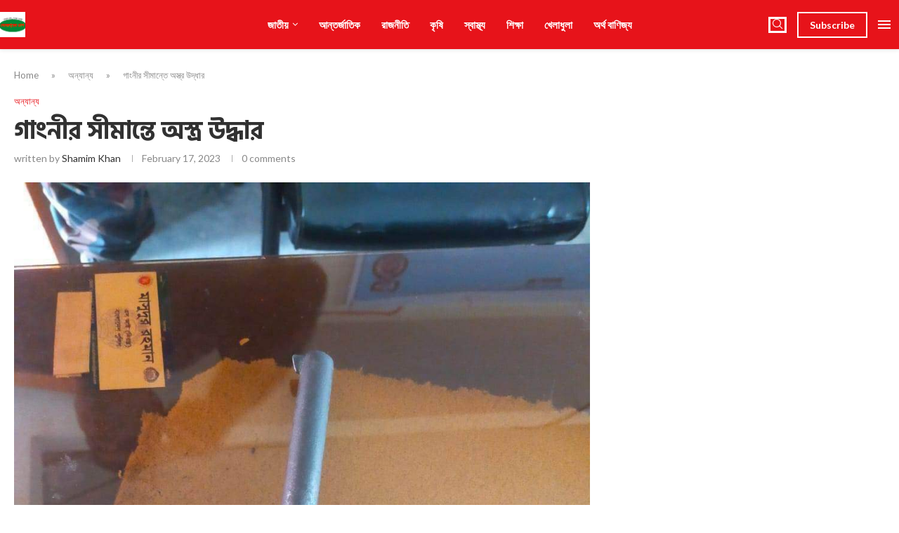

--- FILE ---
content_type: text/html; charset=UTF-8
request_url: https://mchokh.com/%E0%A6%97%E0%A6%BE%E0%A6%82%E0%A6%A8%E0%A7%80%E0%A6%B0-%E0%A6%B8%E0%A7%80%E0%A6%AE%E0%A6%BE%E0%A6%A8%E0%A7%8D%E0%A6%A4%E0%A7%87-%E0%A6%85%E0%A6%B8%E0%A7%8D%E0%A6%A4%E0%A7%8D%E0%A6%B0-%E0%A6%89/
body_size: 57651
content:
<!DOCTYPE html>
<html lang="en-US" prefix="og: https://ogp.me/ns#">
<head><!--WPC_INSERT_CRITICAL--><!--WPC_INSERT_PRELOAD_MAIN--><!--WPC_INSERT_PRELOAD-->
    <meta charset="UTF-8">
    <meta http-equiv="X-UA-Compatible" content="IE=edge">
    <meta name="viewport" content="width=device-width, initial-scale=1">
    <link rel="profile" href="https://gmpg.org/xfn/11"/>
    <link rel="alternate" type="application/rss+xml" title="Meherpurer Chokh RSS Feed"
          href="https://mchokh.com/feed/"/>
    <link rel="alternate" type="application/atom+xml" title="Meherpurer Chokh Atom Feed"
          href="https://mchokh.com/feed/atom/"/>
    <link rel="pingback" href="https://mchokh.com/xmlrpc.php"/>
    <!--[if lt IE 9]>
	<script type="text/placeholder" data-script-id="delayed-script-0"></script>
	<![endif]-->
	<meta property="og:image" content="https://mchokh.com/wp-content/uploads/social-share-watermark/6308_social-share-watermark.jpg"/><link rel='preconnect' href='https://fonts.googleapis.com' />
<link rel='preconnect' href='https://fonts.gstatic.com' />
<meta http-equiv='x-dns-prefetch-control' content='on'>
<link rel='dns-prefetch' href='//fonts.googleapis.com' />
<link rel='dns-prefetch' href='//fonts.gstatic.com' />
<link rel='dns-prefetch' href='//s.gravatar.com' />
<link rel='dns-prefetch' href='//www.google-analytics.com' />
	<style>img:is([sizes="auto" i], [sizes^="auto," i]) { contain-intrinsic-size: 3000px 1500px }</style>
	
<!-- Search Engine Optimization by Rank Math PRO - https://rankmath.com/ -->
<title>গাংনীর সীমান্তে অস্ত্র উদ্ধার - Meherpurer Chokh</title>
<meta name="description" content="এম চোখ ডটকম,গাংনী: মেহেরপুরের গাংনী উপজেলার খাস মহল সীমান্ত থেকে একটি ভারতীয় কাটারাইফেল উদ্ধার করেছে বিজিবি। বৃহস্পতিবার সন্ধ্যায় বাংলাদেশ-ভারত সীমান্তের"/>
<meta name="robots" content="follow, index, max-snippet:-1, max-video-preview:-1, max-image-preview:large"/>
<link rel="canonical" href="https://mchokh.com/%e0%a6%97%e0%a6%be%e0%a6%82%e0%a6%a8%e0%a7%80%e0%a6%b0-%e0%a6%b8%e0%a7%80%e0%a6%ae%e0%a6%be%e0%a6%a8%e0%a7%8d%e0%a6%a4%e0%a7%87-%e0%a6%85%e0%a6%b8%e0%a7%8d%e0%a6%a4%e0%a7%8d%e0%a6%b0-%e0%a6%89/" />
<meta property="og:locale" content="en_US" />
<meta property="og:type" content="article" />
<meta property="og:title" content="গাংনীর সীমান্তে অস্ত্র উদ্ধার - Meherpurer Chokh" />
<meta property="og:description" content="এম চোখ ডটকম,গাংনী: মেহেরপুরের গাংনী উপজেলার খাস মহল সীমান্ত থেকে একটি ভারতীয় কাটারাইফেল উদ্ধার করেছে বিজিবি। বৃহস্পতিবার সন্ধ্যায় বাংলাদেশ-ভারত সীমান্তের" />
<meta property="og:url" content="https://mchokh.com/%e0%a6%97%e0%a6%be%e0%a6%82%e0%a6%a8%e0%a7%80%e0%a6%b0-%e0%a6%b8%e0%a7%80%e0%a6%ae%e0%a6%be%e0%a6%a8%e0%a7%8d%e0%a6%a4%e0%a7%87-%e0%a6%85%e0%a6%b8%e0%a7%8d%e0%a6%a4%e0%a7%8d%e0%a6%b0-%e0%a6%89/" />
<meta property="og:site_name" content="Meherpurer Chokh" />
<meta property="article:section" content="অন্যান্য" />
<meta property="og:image" content="https://mchokh.com/wp-content/uploads/social-share-watermark/6308_social-share-watermark.jpg" />
<meta property="og:image:secure_url" content="https://mchokh.com/wp-content/uploads/social-share-watermark/6308_social-share-watermark.jpg" />
<meta property="og:image:alt" content="গাংনীর সীমান্তে অস্ত্র উদ্ধার" />
<meta property="article:published_time" content="2023-02-17T17:55:49+00:00" />
<meta name="twitter:card" content="summary_large_image" />
<meta name="twitter:title" content="গাংনীর সীমান্তে অস্ত্র উদ্ধার - Meherpurer Chokh" />
<meta name="twitter:description" content="এম চোখ ডটকম,গাংনী: মেহেরপুরের গাংনী উপজেলার খাস মহল সীমান্ত থেকে একটি ভারতীয় কাটারাইফেল উদ্ধার করেছে বিজিবি। বৃহস্পতিবার সন্ধ্যায় বাংলাদেশ-ভারত সীমান্তের" />
<meta name="twitter:image" content="https://mchokh.com/wp-content/uploads/2023/02/অস্র.jpg" />
<meta name="twitter:label1" content="Written by" />
<meta name="twitter:data1" content="shamim khan" />
<meta name="twitter:label2" content="Time to read" />
<meta name="twitter:data2" content="1 minute" />
<script type="application/ld+json" class="rank-math-schema-pro">{"@context":"https://schema.org","@graph":[{"@type":["Person","Organization"],"@id":"https://mchokh.com/#person","name":"catlovermh"},{"@type":"WebSite","@id":"https://mchokh.com/#website","url":"https://mchokh.com","name":"catlovermh","publisher":{"@id":"https://mchokh.com/#person"},"inLanguage":"en-US"},{"@type":"ImageObject","@id":"https://mchokh.com/wp-content/uploads/2023/02/\u0985\u09b8\u09cd\u09b0.jpg","url":"https://mchokh.com/wp-content/uploads/2023/02/\u0985\u09b8\u09cd\u09b0.jpg","width":"960","height":"1280","inLanguage":"en-US"},{"@type":"BreadcrumbList","@id":"https://mchokh.com/%e0%a6%97%e0%a6%be%e0%a6%82%e0%a6%a8%e0%a7%80%e0%a6%b0-%e0%a6%b8%e0%a7%80%e0%a6%ae%e0%a6%be%e0%a6%a8%e0%a7%8d%e0%a6%a4%e0%a7%87-%e0%a6%85%e0%a6%b8%e0%a7%8d%e0%a6%a4%e0%a7%8d%e0%a6%b0-%e0%a6%89/#breadcrumb","itemListElement":[{"@type":"ListItem","position":"1","item":{"@id":"https://mchokh.com","name":"Home"}},{"@type":"ListItem","position":"2","item":{"@id":"https://mchokh.com/category/%e0%a6%85%e0%a6%a8%e0%a7%8d%e0%a6%af%e0%a6%be%e0%a6%a8%e0%a7%8d%e0%a6%af/","name":"\u0985\u09a8\u09cd\u09af\u09be\u09a8\u09cd\u09af"}},{"@type":"ListItem","position":"3","item":{"@id":"https://mchokh.com/%e0%a6%97%e0%a6%be%e0%a6%82%e0%a6%a8%e0%a7%80%e0%a6%b0-%e0%a6%b8%e0%a7%80%e0%a6%ae%e0%a6%be%e0%a6%a8%e0%a7%8d%e0%a6%a4%e0%a7%87-%e0%a6%85%e0%a6%b8%e0%a7%8d%e0%a6%a4%e0%a7%8d%e0%a6%b0-%e0%a6%89/","name":"\u0997\u09be\u0982\u09a8\u09c0\u09b0 \u09b8\u09c0\u09ae\u09be\u09a8\u09cd\u09a4\u09c7 \u0985\u09b8\u09cd\u09a4\u09cd\u09b0 \u0989\u09a6\u09cd\u09a7\u09be\u09b0"}}]},{"@type":"WebPage","@id":"https://mchokh.com/%e0%a6%97%e0%a6%be%e0%a6%82%e0%a6%a8%e0%a7%80%e0%a6%b0-%e0%a6%b8%e0%a7%80%e0%a6%ae%e0%a6%be%e0%a6%a8%e0%a7%8d%e0%a6%a4%e0%a7%87-%e0%a6%85%e0%a6%b8%e0%a7%8d%e0%a6%a4%e0%a7%8d%e0%a6%b0-%e0%a6%89/#webpage","url":"https://mchokh.com/%e0%a6%97%e0%a6%be%e0%a6%82%e0%a6%a8%e0%a7%80%e0%a6%b0-%e0%a6%b8%e0%a7%80%e0%a6%ae%e0%a6%be%e0%a6%a8%e0%a7%8d%e0%a6%a4%e0%a7%87-%e0%a6%85%e0%a6%b8%e0%a7%8d%e0%a6%a4%e0%a7%8d%e0%a6%b0-%e0%a6%89/","name":"\u0997\u09be\u0982\u09a8\u09c0\u09b0 \u09b8\u09c0\u09ae\u09be\u09a8\u09cd\u09a4\u09c7 \u0985\u09b8\u09cd\u09a4\u09cd\u09b0 \u0989\u09a6\u09cd\u09a7\u09be\u09b0 - Meherpurer Chokh","datePublished":"2023-02-17T17:55:49+00:00","dateModified":"2023-02-17T17:55:49+00:00","isPartOf":{"@id":"https://mchokh.com/#website"},"primaryImageOfPage":{"@id":"https://mchokh.com/wp-content/uploads/2023/02/\u0985\u09b8\u09cd\u09b0.jpg"},"inLanguage":"en-US","breadcrumb":{"@id":"https://mchokh.com/%e0%a6%97%e0%a6%be%e0%a6%82%e0%a6%a8%e0%a7%80%e0%a6%b0-%e0%a6%b8%e0%a7%80%e0%a6%ae%e0%a6%be%e0%a6%a8%e0%a7%8d%e0%a6%a4%e0%a7%87-%e0%a6%85%e0%a6%b8%e0%a7%8d%e0%a6%a4%e0%a7%8d%e0%a6%b0-%e0%a6%89/#breadcrumb"}},{"@type":"Person","@id":"https://mchokh.com/author/shamimkhan/","name":"shamim khan","url":"https://mchokh.com/author/shamimkhan/","image":{"@type":"ImageObject","@id":"https://secure.gravatar.com/avatar/6c25272e1579fa9cc221d7239f6e3104174bb112489cbf560e53a52ed825134e?s=96&amp;d=mm&amp;r=g","url":"https://secure.gravatar.com/avatar/6c25272e1579fa9cc221d7239f6e3104174bb112489cbf560e53a52ed825134e?s=96&amp;d=mm&amp;r=g","caption":"shamim khan","inLanguage":"en-US"},"sameAs":["https://mchokh.com/"]},{"@type":"BlogPosting","headline":"\u0997\u09be\u0982\u09a8\u09c0\u09b0 \u09b8\u09c0\u09ae\u09be\u09a8\u09cd\u09a4\u09c7 \u0985\u09b8\u09cd\u09a4\u09cd\u09b0 \u0989\u09a6\u09cd\u09a7\u09be\u09b0 - Meherpurer Chokh","datePublished":"2023-02-17T17:55:49+00:00","dateModified":"2023-02-17T17:55:49+00:00","articleSection":"\u0985\u09a8\u09cd\u09af\u09be\u09a8\u09cd\u09af","author":{"@id":"https://mchokh.com/author/shamimkhan/","name":"shamim khan"},"publisher":{"@id":"https://mchokh.com/#person"},"description":"\u098f\u09ae \u099a\u09cb\u0996 \u09a1\u099f\u0995\u09ae,\u0997\u09be\u0982\u09a8\u09c0: \u09ae\u09c7\u09b9\u09c7\u09b0\u09aa\u09c1\u09b0\u09c7\u09b0 \u0997\u09be\u0982\u09a8\u09c0 \u0989\u09aa\u099c\u09c7\u09b2\u09be\u09b0 \u0996\u09be\u09b8 \u09ae\u09b9\u09b2 \u09b8\u09c0\u09ae\u09be\u09a8\u09cd\u09a4 \u09a5\u09c7\u0995\u09c7 \u098f\u0995\u099f\u09bf \u09ad\u09be\u09b0\u09a4\u09c0\u09df \u0995\u09be\u099f\u09be\u09b0\u09be\u0987\u09ab\u09c7\u09b2 \u0989\u09a6\u09cd\u09a7\u09be\u09b0 \u0995\u09b0\u09c7\u099b\u09c7 \u09ac\u09bf\u099c\u09bf\u09ac\u09bf\u0964 \u09ac\u09c3\u09b9\u09b8\u09cd\u09aa\u09a4\u09bf\u09ac\u09be\u09b0 \u09b8\u09a8\u09cd\u09a7\u09cd\u09af\u09be\u09df \u09ac\u09be\u0982\u09b2\u09be\u09a6\u09c7\u09b6-\u09ad\u09be\u09b0\u09a4 \u09b8\u09c0\u09ae\u09be\u09a8\u09cd\u09a4\u09c7\u09b0","name":"\u0997\u09be\u0982\u09a8\u09c0\u09b0 \u09b8\u09c0\u09ae\u09be\u09a8\u09cd\u09a4\u09c7 \u0985\u09b8\u09cd\u09a4\u09cd\u09b0 \u0989\u09a6\u09cd\u09a7\u09be\u09b0 - Meherpurer Chokh","@id":"https://mchokh.com/%e0%a6%97%e0%a6%be%e0%a6%82%e0%a6%a8%e0%a7%80%e0%a6%b0-%e0%a6%b8%e0%a7%80%e0%a6%ae%e0%a6%be%e0%a6%a8%e0%a7%8d%e0%a6%a4%e0%a7%87-%e0%a6%85%e0%a6%b8%e0%a7%8d%e0%a6%a4%e0%a7%8d%e0%a6%b0-%e0%a6%89/#richSnippet","isPartOf":{"@id":"https://mchokh.com/%e0%a6%97%e0%a6%be%e0%a6%82%e0%a6%a8%e0%a7%80%e0%a6%b0-%e0%a6%b8%e0%a7%80%e0%a6%ae%e0%a6%be%e0%a6%a8%e0%a7%8d%e0%a6%a4%e0%a7%87-%e0%a6%85%e0%a6%b8%e0%a7%8d%e0%a6%a4%e0%a7%8d%e0%a6%b0-%e0%a6%89/#webpage"},"image":{"@id":"https://mchokh.com/wp-content/uploads/2023/02/\u0985\u09b8\u09cd\u09b0.jpg"},"inLanguage":"en-US","mainEntityOfPage":{"@id":"https://mchokh.com/%e0%a6%97%e0%a6%be%e0%a6%82%e0%a6%a8%e0%a7%80%e0%a6%b0-%e0%a6%b8%e0%a7%80%e0%a6%ae%e0%a6%be%e0%a6%a8%e0%a7%8d%e0%a6%a4%e0%a7%87-%e0%a6%85%e0%a6%b8%e0%a7%8d%e0%a6%a4%e0%a7%8d%e0%a6%b0-%e0%a6%89/#webpage"}}]}</script>
<!-- /Rank Math WordPress SEO plugin -->

<link rel='dns-prefetch' href='//www.googletagmanager.com' />
<link rel='dns-prefetch' href='//fonts.googleapis.com' />
<link rel='dns-prefetch' href='//pagead2.googlesyndication.com' />
<link rel="alternate" type="application/rss+xml" title="Meherpurer Chokh &raquo; Feed" href="https://mchokh.com/feed/" />
<link rel="alternate" type="application/rss+xml" title="Meherpurer Chokh &raquo; Comments Feed" href="https://mchokh.com/comments/feed/" />
<link rel='stylesheet' id='penci-folding-css' href='https://mchokh.com/wp-content/themes/soledad/inc/elementor/assets/css/fold.css?ver=8.6.9' type='text/css' media='all' />
<link rel='stylesheet' id='wp-block-library-css' href='https://mchokh.com/wp-includes/css/dist/block-library/style.min.css?ver=6.8.2' type='text/css' media='all' />
<style id='wp-block-library-theme-inline-css' type='text/css'>
.wp-block-audio :where(figcaption){color:#555;font-size:13px;text-align:center}.is-dark-theme .wp-block-audio :where(figcaption){color:#ffffffa6}.wp-block-audio{margin:0 0 1em}.wp-block-code{border:1px solid #ccc;border-radius:4px;font-family:Menlo,Consolas,monaco,monospace;padding:.8em 1em}.wp-block-embed :where(figcaption){color:#555;font-size:13px;text-align:center}.is-dark-theme .wp-block-embed :where(figcaption){color:#ffffffa6}.wp-block-embed{margin:0 0 1em}.blocks-gallery-caption{color:#555;font-size:13px;text-align:center}.is-dark-theme .blocks-gallery-caption{color:#ffffffa6}:root :where(.wp-block-image figcaption){color:#555;font-size:13px;text-align:center}.is-dark-theme :root :where(.wp-block-image figcaption){color:#ffffffa6}.wp-block-image{margin:0 0 1em}.wp-block-pullquote{border-bottom:4px solid;border-top:4px solid;color:currentColor;margin-bottom:1.75em}.wp-block-pullquote cite,.wp-block-pullquote footer,.wp-block-pullquote__citation{color:currentColor;font-size:.8125em;font-style:normal;text-transform:uppercase}.wp-block-quote{border-left:.25em solid;margin:0 0 1.75em;padding-left:1em}.wp-block-quote cite,.wp-block-quote footer{color:currentColor;font-size:.8125em;font-style:normal;position:relative}.wp-block-quote:where(.has-text-align-right){border-left:none;border-right:.25em solid;padding-left:0;padding-right:1em}.wp-block-quote:where(.has-text-align-center){border:none;padding-left:0}.wp-block-quote.is-large,.wp-block-quote.is-style-large,.wp-block-quote:where(.is-style-plain){border:none}.wp-block-search .wp-block-search__label{font-weight:700}.wp-block-search__button{border:1px solid #ccc;padding:.375em .625em}:where(.wp-block-group.has-background){padding:1.25em 2.375em}.wp-block-separator.has-css-opacity{opacity:.4}.wp-block-separator{border:none;border-bottom:2px solid;margin-left:auto;margin-right:auto}.wp-block-separator.has-alpha-channel-opacity{opacity:1}.wp-block-separator:not(.is-style-wide):not(.is-style-dots){width:100px}.wp-block-separator.has-background:not(.is-style-dots){border-bottom:none;height:1px}.wp-block-separator.has-background:not(.is-style-wide):not(.is-style-dots){height:2px}.wp-block-table{margin:0 0 1em}.wp-block-table td,.wp-block-table th{word-break:normal}.wp-block-table :where(figcaption){color:#555;font-size:13px;text-align:center}.is-dark-theme .wp-block-table :where(figcaption){color:#ffffffa6}.wp-block-video :where(figcaption){color:#555;font-size:13px;text-align:center}.is-dark-theme .wp-block-video :where(figcaption){color:#ffffffa6}.wp-block-video{margin:0 0 1em}:root :where(.wp-block-template-part.has-background){margin-bottom:0;margin-top:0;padding:1.25em 2.375em}
</style>
<style id='classic-theme-styles-inline-css' type='text/css'>
/*! This file is auto-generated */
.wp-block-button__link{color:#fff;background-color:#32373c;border-radius:9999px;box-shadow:none;text-decoration:none;padding:calc(.667em + 2px) calc(1.333em + 2px);font-size:1.125em}.wp-block-file__button{background:#32373c;color:#fff;text-decoration:none}
</style>
<style id='block-soledad-style-inline-css' type='text/css'>
.pchead-e-block{--pcborder-cl:#dedede;--pcaccent-cl:#6eb48c}.heading1-style-1>h1,.heading1-style-2>h1,.heading2-style-1>h2,.heading2-style-2>h2,.heading3-style-1>h3,.heading3-style-2>h3,.heading4-style-1>h4,.heading4-style-2>h4,.heading5-style-1>h5,.heading5-style-2>h5{padding-bottom:8px;border-bottom:1px solid var(--pcborder-cl);overflow:hidden}.heading1-style-2>h1,.heading2-style-2>h2,.heading3-style-2>h3,.heading4-style-2>h4,.heading5-style-2>h5{border-bottom-width:0;position:relative}.heading1-style-2>h1:before,.heading2-style-2>h2:before,.heading3-style-2>h3:before,.heading4-style-2>h4:before,.heading5-style-2>h5:before{content:'';width:50px;height:2px;bottom:0;left:0;z-index:2;background:var(--pcaccent-cl);position:absolute}.heading1-style-2>h1:after,.heading2-style-2>h2:after,.heading3-style-2>h3:after,.heading4-style-2>h4:after,.heading5-style-2>h5:after{content:'';width:100%;height:2px;bottom:0;left:20px;z-index:1;background:var(--pcborder-cl);position:absolute}.heading1-style-3>h1,.heading1-style-4>h1,.heading2-style-3>h2,.heading2-style-4>h2,.heading3-style-3>h3,.heading3-style-4>h3,.heading4-style-3>h4,.heading4-style-4>h4,.heading5-style-3>h5,.heading5-style-4>h5{position:relative;padding-left:20px}.heading1-style-3>h1:before,.heading1-style-4>h1:before,.heading2-style-3>h2:before,.heading2-style-4>h2:before,.heading3-style-3>h3:before,.heading3-style-4>h3:before,.heading4-style-3>h4:before,.heading4-style-4>h4:before,.heading5-style-3>h5:before,.heading5-style-4>h5:before{width:10px;height:100%;content:'';position:absolute;top:0;left:0;bottom:0;background:var(--pcaccent-cl)}.heading1-style-4>h1,.heading2-style-4>h2,.heading3-style-4>h3,.heading4-style-4>h4,.heading5-style-4>h5{padding:10px 20px;background:#f1f1f1}.heading1-style-5>h1,.heading2-style-5>h2,.heading3-style-5>h3,.heading4-style-5>h4,.heading5-style-5>h5{position:relative;z-index:1}.heading1-style-5>h1:before,.heading2-style-5>h2:before,.heading3-style-5>h3:before,.heading4-style-5>h4:before,.heading5-style-5>h5:before{content:"";position:absolute;left:0;bottom:0;width:200px;height:50%;transform:skew(-25deg) translateX(0);background:var(--pcaccent-cl);z-index:-1;opacity:.4}.heading1-style-6>h1,.heading2-style-6>h2,.heading3-style-6>h3,.heading4-style-6>h4,.heading5-style-6>h5{text-decoration:underline;text-underline-offset:2px;text-decoration-thickness:4px;text-decoration-color:var(--pcaccent-cl)}
</style>
<style id='global-styles-inline-css' type='text/css'>
:root{--wp--preset--aspect-ratio--square: 1;--wp--preset--aspect-ratio--4-3: 4/3;--wp--preset--aspect-ratio--3-4: 3/4;--wp--preset--aspect-ratio--3-2: 3/2;--wp--preset--aspect-ratio--2-3: 2/3;--wp--preset--aspect-ratio--16-9: 16/9;--wp--preset--aspect-ratio--9-16: 9/16;--wp--preset--color--black: #000000;--wp--preset--color--cyan-bluish-gray: #abb8c3;--wp--preset--color--white: #ffffff;--wp--preset--color--pale-pink: #f78da7;--wp--preset--color--vivid-red: #cf2e2e;--wp--preset--color--luminous-vivid-orange: #ff6900;--wp--preset--color--luminous-vivid-amber: #fcb900;--wp--preset--color--light-green-cyan: #7bdcb5;--wp--preset--color--vivid-green-cyan: #00d084;--wp--preset--color--pale-cyan-blue: #8ed1fc;--wp--preset--color--vivid-cyan-blue: #0693e3;--wp--preset--color--vivid-purple: #9b51e0;--wp--preset--gradient--vivid-cyan-blue-to-vivid-purple: linear-gradient(135deg,rgba(6,147,227,1) 0%,rgb(155,81,224) 100%);--wp--preset--gradient--light-green-cyan-to-vivid-green-cyan: linear-gradient(135deg,rgb(122,220,180) 0%,rgb(0,208,130) 100%);--wp--preset--gradient--luminous-vivid-amber-to-luminous-vivid-orange: linear-gradient(135deg,rgba(252,185,0,1) 0%,rgba(255,105,0,1) 100%);--wp--preset--gradient--luminous-vivid-orange-to-vivid-red: linear-gradient(135deg,rgba(255,105,0,1) 0%,rgb(207,46,46) 100%);--wp--preset--gradient--very-light-gray-to-cyan-bluish-gray: linear-gradient(135deg,rgb(238,238,238) 0%,rgb(169,184,195) 100%);--wp--preset--gradient--cool-to-warm-spectrum: linear-gradient(135deg,rgb(74,234,220) 0%,rgb(151,120,209) 20%,rgb(207,42,186) 40%,rgb(238,44,130) 60%,rgb(251,105,98) 80%,rgb(254,248,76) 100%);--wp--preset--gradient--blush-light-purple: linear-gradient(135deg,rgb(255,206,236) 0%,rgb(152,150,240) 100%);--wp--preset--gradient--blush-bordeaux: linear-gradient(135deg,rgb(254,205,165) 0%,rgb(254,45,45) 50%,rgb(107,0,62) 100%);--wp--preset--gradient--luminous-dusk: linear-gradient(135deg,rgb(255,203,112) 0%,rgb(199,81,192) 50%,rgb(65,88,208) 100%);--wp--preset--gradient--pale-ocean: linear-gradient(135deg,rgb(255,245,203) 0%,rgb(182,227,212) 50%,rgb(51,167,181) 100%);--wp--preset--gradient--electric-grass: linear-gradient(135deg,rgb(202,248,128) 0%,rgb(113,206,126) 100%);--wp--preset--gradient--midnight: linear-gradient(135deg,rgb(2,3,129) 0%,rgb(40,116,252) 100%);--wp--preset--font-size--small: 12px;--wp--preset--font-size--medium: 20px;--wp--preset--font-size--large: 32px;--wp--preset--font-size--x-large: 42px;--wp--preset--font-size--normal: 14px;--wp--preset--font-size--huge: 42px;--wp--preset--spacing--20: 0.44rem;--wp--preset--spacing--30: 0.67rem;--wp--preset--spacing--40: 1rem;--wp--preset--spacing--50: 1.5rem;--wp--preset--spacing--60: 2.25rem;--wp--preset--spacing--70: 3.38rem;--wp--preset--spacing--80: 5.06rem;--wp--preset--shadow--natural: 6px 6px 9px rgba(0, 0, 0, 0.2);--wp--preset--shadow--deep: 12px 12px 50px rgba(0, 0, 0, 0.4);--wp--preset--shadow--sharp: 6px 6px 0px rgba(0, 0, 0, 0.2);--wp--preset--shadow--outlined: 6px 6px 0px -3px rgba(255, 255, 255, 1), 6px 6px rgba(0, 0, 0, 1);--wp--preset--shadow--crisp: 6px 6px 0px rgba(0, 0, 0, 1);}:where(.is-layout-flex){gap: 0.5em;}:where(.is-layout-grid){gap: 0.5em;}body .is-layout-flex{display: flex;}.is-layout-flex{flex-wrap: wrap;align-items: center;}.is-layout-flex > :is(*, div){margin: 0;}body .is-layout-grid{display: grid;}.is-layout-grid > :is(*, div){margin: 0;}:where(.wp-block-columns.is-layout-flex){gap: 2em;}:where(.wp-block-columns.is-layout-grid){gap: 2em;}:where(.wp-block-post-template.is-layout-flex){gap: 1.25em;}:where(.wp-block-post-template.is-layout-grid){gap: 1.25em;}.has-black-color{color: var(--wp--preset--color--black) !important;}.has-cyan-bluish-gray-color{color: var(--wp--preset--color--cyan-bluish-gray) !important;}.has-white-color{color: var(--wp--preset--color--white) !important;}.has-pale-pink-color{color: var(--wp--preset--color--pale-pink) !important;}.has-vivid-red-color{color: var(--wp--preset--color--vivid-red) !important;}.has-luminous-vivid-orange-color{color: var(--wp--preset--color--luminous-vivid-orange) !important;}.has-luminous-vivid-amber-color{color: var(--wp--preset--color--luminous-vivid-amber) !important;}.has-light-green-cyan-color{color: var(--wp--preset--color--light-green-cyan) !important;}.has-vivid-green-cyan-color{color: var(--wp--preset--color--vivid-green-cyan) !important;}.has-pale-cyan-blue-color{color: var(--wp--preset--color--pale-cyan-blue) !important;}.has-vivid-cyan-blue-color{color: var(--wp--preset--color--vivid-cyan-blue) !important;}.has-vivid-purple-color{color: var(--wp--preset--color--vivid-purple) !important;}.has-black-background-color{background-color: var(--wp--preset--color--black) !important;}.has-cyan-bluish-gray-background-color{background-color: var(--wp--preset--color--cyan-bluish-gray) !important;}.has-white-background-color{background-color: var(--wp--preset--color--white) !important;}.has-pale-pink-background-color{background-color: var(--wp--preset--color--pale-pink) !important;}.has-vivid-red-background-color{background-color: var(--wp--preset--color--vivid-red) !important;}.has-luminous-vivid-orange-background-color{background-color: var(--wp--preset--color--luminous-vivid-orange) !important;}.has-luminous-vivid-amber-background-color{background-color: var(--wp--preset--color--luminous-vivid-amber) !important;}.has-light-green-cyan-background-color{background-color: var(--wp--preset--color--light-green-cyan) !important;}.has-vivid-green-cyan-background-color{background-color: var(--wp--preset--color--vivid-green-cyan) !important;}.has-pale-cyan-blue-background-color{background-color: var(--wp--preset--color--pale-cyan-blue) !important;}.has-vivid-cyan-blue-background-color{background-color: var(--wp--preset--color--vivid-cyan-blue) !important;}.has-vivid-purple-background-color{background-color: var(--wp--preset--color--vivid-purple) !important;}.has-black-border-color{border-color: var(--wp--preset--color--black) !important;}.has-cyan-bluish-gray-border-color{border-color: var(--wp--preset--color--cyan-bluish-gray) !important;}.has-white-border-color{border-color: var(--wp--preset--color--white) !important;}.has-pale-pink-border-color{border-color: var(--wp--preset--color--pale-pink) !important;}.has-vivid-red-border-color{border-color: var(--wp--preset--color--vivid-red) !important;}.has-luminous-vivid-orange-border-color{border-color: var(--wp--preset--color--luminous-vivid-orange) !important;}.has-luminous-vivid-amber-border-color{border-color: var(--wp--preset--color--luminous-vivid-amber) !important;}.has-light-green-cyan-border-color{border-color: var(--wp--preset--color--light-green-cyan) !important;}.has-vivid-green-cyan-border-color{border-color: var(--wp--preset--color--vivid-green-cyan) !important;}.has-pale-cyan-blue-border-color{border-color: var(--wp--preset--color--pale-cyan-blue) !important;}.has-vivid-cyan-blue-border-color{border-color: var(--wp--preset--color--vivid-cyan-blue) !important;}.has-vivid-purple-border-color{border-color: var(--wp--preset--color--vivid-purple) !important;}.has-vivid-cyan-blue-to-vivid-purple-gradient-background{background: var(--wp--preset--gradient--vivid-cyan-blue-to-vivid-purple) !important;}.has-light-green-cyan-to-vivid-green-cyan-gradient-background{background: var(--wp--preset--gradient--light-green-cyan-to-vivid-green-cyan) !important;}.has-luminous-vivid-amber-to-luminous-vivid-orange-gradient-background{background: var(--wp--preset--gradient--luminous-vivid-amber-to-luminous-vivid-orange) !important;}.has-luminous-vivid-orange-to-vivid-red-gradient-background{background: var(--wp--preset--gradient--luminous-vivid-orange-to-vivid-red) !important;}.has-very-light-gray-to-cyan-bluish-gray-gradient-background{background: var(--wp--preset--gradient--very-light-gray-to-cyan-bluish-gray) !important;}.has-cool-to-warm-spectrum-gradient-background{background: var(--wp--preset--gradient--cool-to-warm-spectrum) !important;}.has-blush-light-purple-gradient-background{background: var(--wp--preset--gradient--blush-light-purple) !important;}.has-blush-bordeaux-gradient-background{background: var(--wp--preset--gradient--blush-bordeaux) !important;}.has-luminous-dusk-gradient-background{background: var(--wp--preset--gradient--luminous-dusk) !important;}.has-pale-ocean-gradient-background{background: var(--wp--preset--gradient--pale-ocean) !important;}.has-electric-grass-gradient-background{background: var(--wp--preset--gradient--electric-grass) !important;}.has-midnight-gradient-background{background: var(--wp--preset--gradient--midnight) !important;}.has-small-font-size{font-size: var(--wp--preset--font-size--small) !important;}.has-medium-font-size{font-size: var(--wp--preset--font-size--medium) !important;}.has-large-font-size{font-size: var(--wp--preset--font-size--large) !important;}.has-x-large-font-size{font-size: var(--wp--preset--font-size--x-large) !important;}
:where(.wp-block-post-template.is-layout-flex){gap: 1.25em;}:where(.wp-block-post-template.is-layout-grid){gap: 1.25em;}
:where(.wp-block-columns.is-layout-flex){gap: 2em;}:where(.wp-block-columns.is-layout-grid){gap: 2em;}
:root :where(.wp-block-pullquote){font-size: 1.5em;line-height: 1.6;}
</style>
<link rel='stylesheet' id='contact-form-7-css' href='https://mchokh.com/wp-content/plugins/contact-form-7/includes/css/styles.css?ver=6.1.1' type='text/css' media='all' />
<link rel='stylesheet' id='penci-review-css' href='https://mchokh.com/wp-content/plugins/penci-review/css/style.css?ver=3.4' type='text/css' media='all' />
<link rel='stylesheet' id='penci-oswald-css' href='//fonts.googleapis.com/css?family=Oswald%3A400&#038;display=swap&#038;ver=6.8.2' type='text/css' media='all' />
<link rel='stylesheet' id='ez-toc-css' href='https://mchokh.com/wp-content/plugins/easy-table-of-contents/assets/css/screen.min.css?ver=2.0.76' type='text/css' media='all' />
<style id='ez-toc-inline-css' type='text/css'>
div#ez-toc-container .ez-toc-title {font-size: 120%;}div#ez-toc-container .ez-toc-title {font-weight: 500;}div#ez-toc-container ul li , div#ez-toc-container ul li a {font-size: 95%;}div#ez-toc-container ul li , div#ez-toc-container ul li a {font-weight: 500;}div#ez-toc-container nav ul ul li {font-size: 90%;}
.ez-toc-container-direction {direction: ltr;}.ez-toc-counter ul{counter-reset: item ;}.ez-toc-counter nav ul li a::before {content: counters(item, '.', decimal) '. ';display: inline-block;counter-increment: item;flex-grow: 0;flex-shrink: 0;margin-right: .2em; float: left; }.ez-toc-widget-direction {direction: ltr;}.ez-toc-widget-container ul{counter-reset: item ;}.ez-toc-widget-container nav ul li a::before {content: counters(item, '.', decimal) '. ';display: inline-block;counter-increment: item;flex-grow: 0;flex-shrink: 0;margin-right: .2em; float: left; }
</style>
<link rel='stylesheet' id='penci-fonts-css' href='https://fonts.googleapis.com/css?family=Hind+Siliguri%3A300%2C300italic%2C400%2C400italic%2C500%2C500italic%2C700%2C700italic%2C800%2C800italic%7CLato%3A300%2C300italic%2C400%2C400italic%2C500%2C500italic%2C600%2C600italic%2C700%2C700italic%2C800%2C800italic%26subset%3Dlatin%2Ccyrillic%2Ccyrillic-ext%2Cgreek%2Cgreek-ext%2Clatin-ext&#038;display=swap&#038;ver=8.6.9' type='text/css' media='' />
<link rel='stylesheet' id='penci-main-style-css' href='https://mchokh.com/wp-content/themes/soledad/main.css?ver=8.6.9' type='text/css' media='all' />
<link rel='stylesheet' id='penci-swiper-bundle-css' href='https://mchokh.com/wp-content/themes/soledad/css/swiper-bundle.min.css?ver=8.6.9' type='text/css' media='all' />
<link rel='stylesheet' id='penci-font-awesomeold-css' href='https://mchokh.com/wp-content/themes/soledad/css/font-awesome.4.7.0.swap.min.css?ver=4.7.0' type='text/css' media='all' />
<link rel='stylesheet' id='penci_icon-css' href='https://mchokh.com/wp-content/themes/soledad/css/penci-icon.css?ver=8.6.9' type='text/css' media='all' />
<link rel='stylesheet' id='penci_style-css' href='https://mchokh.com/wp-content/themes/soledad/style.css?ver=8.6.9' type='text/css' media='all' />
<link rel='stylesheet' id='penci_social_counter-css' href='https://mchokh.com/wp-content/themes/soledad/css/social-counter.css?ver=8.6.9' type='text/css' media='all' />
<link rel='stylesheet' id='penci-header-builder-fonts-css' href='https://fonts.googleapis.com/css?family=Lato%3A300%2C300italic%2C400%2C400italic%2C500%2C500italic%2C600%2C600italic%2C700%2C700italic%2C800%2C800italic%26subset%3Dlatin%2Ccyrillic%2Ccyrillic-ext%2Cgreek%2Cgreek-ext%2Clatin-ext&#038;display=swap&#038;ver=8.6.9' type='text/css' media='all' />
<link rel='stylesheet' id='elementor-icons-css' href='https://mchokh.com/wp-content/plugins/elementor/assets/lib/eicons/css/elementor-icons.min.css?ver=5.44.0' type='text/css' media='all' />
<link rel='stylesheet' id='elementor-frontend-css' href='https://mchokh.com/wp-content/plugins/elementor/assets/css/frontend.min.css?ver=3.32.2' type='text/css' media='all' />
<style id='elementor-frontend-inline-css' type='text/css'>
.elementor-kit-2016{--e-global-color-primary:#6EC1E4;--e-global-color-secondary:#54595F;--e-global-color-text:#7A7A7A;--e-global-color-accent:#61CE70;--e-global-typography-primary-font-family:"Roboto";--e-global-typography-primary-font-weight:600;--e-global-typography-secondary-font-family:"Roboto Slab";--e-global-typography-secondary-font-weight:400;--e-global-typography-text-font-family:"Roboto";--e-global-typography-text-font-weight:400;--e-global-typography-accent-font-family:"Roboto";--e-global-typography-accent-font-weight:500;}.elementor-kit-2016 e-page-transition{background-color:#FFBC7D;}.elementor-section.elementor-section-boxed > .elementor-container{max-width:1140px;}.e-con{--container-max-width:1140px;}.elementor-widget:not(:last-child){margin-block-end:20px;}.elementor-element{--widgets-spacing:20px 20px;--widgets-spacing-row:20px;--widgets-spacing-column:20px;}{}h1.entry-title{display:var(--page-title-display);}@media(max-width:1024px){.elementor-section.elementor-section-boxed > .elementor-container{max-width:1024px;}.e-con{--container-max-width:1024px;}}@media(max-width:767px){.elementor-section.elementor-section-boxed > .elementor-container{max-width:767px;}.e-con{--container-max-width:767px;}}
.elementor-2264 .elementor-element.elementor-element-7a7b569:not(.elementor-motion-effects-element-type-background), .elementor-2264 .elementor-element.elementor-element-7a7b569 > .elementor-motion-effects-container > .elementor-motion-effects-layer{background-color:#111111;}.elementor-2264 .elementor-element.elementor-element-7a7b569 > .elementor-container{max-width:1200px;}.elementor-2264 .elementor-element.elementor-element-7a7b569{transition:background 0.3s, border 0.3s, border-radius 0.3s, box-shadow 0.3s;padding:25px 0px 25px 0px;}.elementor-2264 .elementor-element.elementor-element-7a7b569 > .elementor-background-overlay{transition:background 0.3s, border-radius 0.3s, opacity 0.3s;}.elementor-widget-image .widget-image-caption{color:var( --e-global-color-text );font-family:var( --e-global-typography-text-font-family ), Sans-serif;font-weight:var( --e-global-typography-text-font-weight );}.elementor-2264 .elementor-element.elementor-element-5dc1408f > .elementor-widget-container{margin:0px 0px 0px 0px;padding:0px 0px 0px 0px;}.elementor-2264 .elementor-element.elementor-element-5dc1408f{text-align:left;}.elementor-widget-text-editor{font-family:var( --e-global-typography-text-font-family ), Sans-serif;font-weight:var( --e-global-typography-text-font-weight );color:var( --e-global-color-text );}.elementor-widget-text-editor.elementor-drop-cap-view-stacked .elementor-drop-cap{background-color:var( --e-global-color-primary );}.elementor-widget-text-editor.elementor-drop-cap-view-framed .elementor-drop-cap, .elementor-widget-text-editor.elementor-drop-cap-view-default .elementor-drop-cap{color:var( --e-global-color-primary );border-color:var( --e-global-color-primary );}.elementor-2264 .elementor-element.elementor-element-2c4d498a{font-family:"Bitter", Sans-serif;font-size:14px;font-weight:400;line-height:1.6em;color:#DDDDDD;}.elementor-2264 .elementor-element.elementor-element-ae40004 .penci-smalllist{--pcsl-between:12px;}.elementor-2264 .elementor-element.elementor-element-ae40004 .penci-homepage-title{margin-bottom:20px;}.elementor-2264 .elementor-element.elementor-element-ae40004 .pcsl-content .pcsl-title a{color:#FFFFFF;}.elementor-2264 .elementor-element.elementor-element-ae40004 .pcsl-content .pcsl-title a:hover{color:#2196F3;}.elementor-2264 .elementor-element.elementor-element-ae40004 .pcsl-content .pcsl-title{font-size:13px;font-weight:600;}.elementor-2264 .elementor-element.elementor-element-ae40004 .grid-post-box-meta{font-size:12px;}.elementor-2264 .elementor-element.elementor-element-ae40004 .penci-homepage-title.style-21 .inner-arrow span,.elementor-2264 .elementor-element.elementor-element-ae40004 .penci-homepage-title.style-22 .inner-arrow span,.elementor-2264 .elementor-element.elementor-element-ae40004 .penci-homepage-title.style-23 .inner-arrow span,.elementor-2264 .elementor-element.elementor-element-ae40004 .penci-homepage-title.style-24 .inner-arrow span,.elementor-2264 .elementor-element.elementor-element-ae40004 .penci-homepage-title.style-28{--pcheading-cl:#FFFFFF;}.elementor-2264 .elementor-element.elementor-element-ae40004 .penci-border-arrow .inner-arrow{color:#FFFFFF;font-size:16px;}.elementor-2264 .elementor-element.elementor-element-ae40004 .penci-border-arrow .inner-arrow a{color:#FFFFFF;}.elementor-2264 .elementor-element.elementor-element-ae40004 .home-pupular-posts-title, .elementor-2264 .elementor-element.elementor-element-ae40004 .home-pupular-posts-title a, .penci-homepage-title.style-25 .inner-arrow > span{color:#FFFFFF;}.elementor-widget-icon-list .elementor-icon-list-item:not(:last-child):after{border-color:var( --e-global-color-text );}.elementor-widget-icon-list .elementor-icon-list-icon i{color:var( --e-global-color-primary );}.elementor-widget-icon-list .elementor-icon-list-icon svg{fill:var( --e-global-color-primary );}.elementor-widget-icon-list .elementor-icon-list-item > .elementor-icon-list-text, .elementor-widget-icon-list .elementor-icon-list-item > a{font-family:var( --e-global-typography-text-font-family ), Sans-serif;font-weight:var( --e-global-typography-text-font-weight );}.elementor-widget-icon-list .elementor-icon-list-text{color:var( --e-global-color-secondary );}.elementor-2264 .elementor-element.elementor-element-4dfa178 > .elementor-widget-container{margin:10px 0px 0px 0px;}.elementor-2264 .elementor-element.elementor-element-4dfa178 .elementor-icon-list-items:not(.elementor-inline-items) .elementor-icon-list-item:not(:last-child){padding-block-end:calc(15px/2);}.elementor-2264 .elementor-element.elementor-element-4dfa178 .elementor-icon-list-items:not(.elementor-inline-items) .elementor-icon-list-item:not(:first-child){margin-block-start:calc(15px/2);}.elementor-2264 .elementor-element.elementor-element-4dfa178 .elementor-icon-list-items.elementor-inline-items .elementor-icon-list-item{margin-inline:calc(15px/2);}.elementor-2264 .elementor-element.elementor-element-4dfa178 .elementor-icon-list-items.elementor-inline-items{margin-inline:calc(-15px/2);}.elementor-2264 .elementor-element.elementor-element-4dfa178 .elementor-icon-list-items.elementor-inline-items .elementor-icon-list-item:after{inset-inline-end:calc(-15px/2);}.elementor-2264 .elementor-element.elementor-element-4dfa178 .elementor-icon-list-icon i{color:#2196F3;transition:color 0.3s;}.elementor-2264 .elementor-element.elementor-element-4dfa178 .elementor-icon-list-icon svg{fill:#2196F3;transition:fill 0.3s;}.elementor-2264 .elementor-element.elementor-element-4dfa178{--e-icon-list-icon-size:14px;--icon-vertical-offset:0px;}.elementor-2264 .elementor-element.elementor-element-4dfa178 .elementor-icon-list-item > .elementor-icon-list-text, .elementor-2264 .elementor-element.elementor-element-4dfa178 .elementor-icon-list-item > a{font-family:"Bitter", Sans-serif;font-size:14px;font-weight:400;}.elementor-2264 .elementor-element.elementor-element-4dfa178 .elementor-icon-list-text{color:#DDDDDD;transition:color 0.3s;}.elementor-2264 .elementor-element.elementor-element-63415c01 > .elementor-widget-container{margin:0px 0px -30px 0px;}.elementor-2264 .elementor-element.elementor-element-63415c01 .penci-homepage-title.style-21 .inner-arrow span,.elementor-2264 .elementor-element.elementor-element-63415c01 .penci-homepage-title.style-22 .inner-arrow span,.elementor-2264 .elementor-element.elementor-element-63415c01 .penci-homepage-title.style-23 .inner-arrow span,.elementor-2264 .elementor-element.elementor-element-63415c01 .penci-homepage-title.style-24 .inner-arrow span,.elementor-2264 .elementor-element.elementor-element-63415c01 .penci-homepage-title.style-28{--pcheading-cl:#FFFFFF;}.elementor-2264 .elementor-element.elementor-element-63415c01 .penci-border-arrow .inner-arrow{color:#FFFFFF;font-size:16px;}.elementor-2264 .elementor-element.elementor-element-63415c01 .penci-border-arrow .inner-arrow a{color:#FFFFFF;}.elementor-2264 .elementor-element.elementor-element-63415c01 .home-pupular-posts-title, .elementor-2264 .elementor-element.elementor-element-63415c01 .home-pupular-posts-title a, .penci-homepage-title.style-25 .inner-arrow > span{color:#FFFFFF;}.elementor-2264 .elementor-element.elementor-element-1dbbab5f .penci-simplelist li{margin-bottom:15px;}.elementor-2264 .elementor-element.elementor-element-1dbbab5f li{color:#DDDDDD;}.elementor-2264 .elementor-element.elementor-element-1dbbab5f li:hover{color:#2196F3;}.elementor-2264 .elementor-element.elementor-element-3c47d730 > .elementor-container > .elementor-column > .elementor-widget-wrap{align-content:center;align-items:center;}.elementor-2264 .elementor-element.elementor-element-3c47d730:not(.elementor-motion-effects-element-type-background), .elementor-2264 .elementor-element.elementor-element-3c47d730 > .elementor-motion-effects-container > .elementor-motion-effects-layer{background-color:#000000;}.elementor-2264 .elementor-element.elementor-element-3c47d730 > .elementor-container{max-width:1200px;}.elementor-2264 .elementor-element.elementor-element-3c47d730{border-style:solid;border-width:1px 0px 0px 0px;border-color:#212121;transition:background 0.3s, border 0.3s, border-radius 0.3s, box-shadow 0.3s;padding:5px 0px 5px 0px;}.elementor-2264 .elementor-element.elementor-element-3c47d730 > .elementor-background-overlay{transition:background 0.3s, border-radius 0.3s, opacity 0.3s;}.elementor-2264 .elementor-element.elementor-element-34ad5f08{font-family:"Roboto", Sans-serif;font-size:14px;font-weight:400;color:#DDDDDD;}@media(max-width:767px){.elementor-2264 .elementor-element.elementor-element-34ad5f08{text-align:center;}}@media(min-width:768px){.elementor-2264 .elementor-element.elementor-element-73d03610{width:96.229%;}.elementor-2264 .elementor-element.elementor-element-346fb4c0{width:3.072%;}}@media(max-width:1024px) and (min-width:768px){.elementor-2264 .elementor-element.elementor-element-58b54e53{width:50%;}.elementor-2264 .elementor-element.elementor-element-3a86460c{width:50%;}.elementor-2264 .elementor-element.elementor-element-3040cf49{width:33.3%;}}
</style>
<link rel='stylesheet' id='penci-recipe-css-css' href='https://mchokh.com/wp-content/plugins/penci-recipe/css/recipe.css?ver=4.0' type='text/css' media='all' />
<link rel='stylesheet' id='elementor-gf-local-roboto-css' href='https://mchokh.com/wp-content/uploads/elementor/google-fonts/css/roboto.css?ver=1746765772' type='text/css' media='all' />
<link rel='stylesheet' id='elementor-gf-local-robotoslab-css' href='https://mchokh.com/wp-content/uploads/elementor/google-fonts/css/robotoslab.css?ver=1746765777' type='text/css' media='all' />
<link rel='stylesheet' id='elementor-gf-local-bitter-css' href='https://mchokh.com/wp-content/uploads/elementor/google-fonts/css/bitter.css?ver=1746765785' type='text/css' media='all' />
<link rel='stylesheet' id='elementor-icons-shared-0-css' href='https://mchokh.com/wp-content/plugins/elementor/assets/lib/font-awesome/css/fontawesome.min.css?ver=5.15.3' type='text/css' media='all' />
<link rel='stylesheet' id='elementor-icons-fa-solid-css' href='https://mchokh.com/wp-content/plugins/elementor/assets/lib/font-awesome/css/solid.min.css?ver=5.15.3' type='text/css' media='all' />
<script type="text/javascript">var n489D_vars={"triggerDomEvent":"true", "delayOn":"false", "triggerElementor":"true", "linkPreload":"false", "excludeLink":["add-to-cart"]};</script><script type="text/placeholder" data-script-id="delayed-script-1"></script><style type="text/css">.wpc-bgLazy,.wpc-bgLazy>*{background-image:none!important;}</style><script type="text/placeholder" data-script-id="delayed-script-2"></script>
<script type="text/placeholder" data-script-id="delayed-script-3"></script>
<script type="text/placeholder" data-script-id="delayed-script-4"></script>
<script type="text/placeholder" data-script-id="delayed-script-5"></script>

<!-- Google tag (gtag.js) snippet added by Site Kit -->
<!-- Google Analytics snippet added by Site Kit -->
<script type="text/placeholder" data-script-id="delayed-script-6"></script>
<script type="text/placeholder" data-script-id="delayed-script-7"></script>
<link rel="https://api.w.org/" href="https://mchokh.com/wp-json/" /><link rel="alternate" title="JSON" type="application/json" href="https://mchokh.com/wp-json/wp/v2/posts/6308" /><link rel='shortlink' href='https://mchokh.com/?p=6308' />
<link rel="alternate" title="oEmbed (JSON)" type="application/json+oembed" href="https://mchokh.com/wp-json/oembed/1.0/embed?url=https%3A%2F%2Fmchokh.com%2F%25e0%25a6%2597%25e0%25a6%25be%25e0%25a6%2582%25e0%25a6%25a8%25e0%25a7%2580%25e0%25a6%25b0-%25e0%25a6%25b8%25e0%25a7%2580%25e0%25a6%25ae%25e0%25a6%25be%25e0%25a6%25a8%25e0%25a7%258d%25e0%25a6%25a4%25e0%25a7%2587-%25e0%25a6%2585%25e0%25a6%25b8%25e0%25a7%258d%25e0%25a6%25a4%25e0%25a7%258d%25e0%25a6%25b0-%25e0%25a6%2589%2F" />
<link rel="alternate" title="oEmbed (XML)" type="text/xml+oembed" href="https://mchokh.com/wp-json/oembed/1.0/embed?url=https%3A%2F%2Fmchokh.com%2F%25e0%25a6%2597%25e0%25a6%25be%25e0%25a6%2582%25e0%25a6%25a8%25e0%25a7%2580%25e0%25a6%25b0-%25e0%25a6%25b8%25e0%25a7%2580%25e0%25a6%25ae%25e0%25a6%25be%25e0%25a6%25a8%25e0%25a7%258d%25e0%25a6%25a4%25e0%25a7%2587-%25e0%25a6%2585%25e0%25a6%25b8%25e0%25a7%258d%25e0%25a6%25a4%25e0%25a7%258d%25e0%25a6%25b0-%25e0%25a6%2589%2F&#038;format=xml" />
<meta name="generator" content="Site Kit by Google 1.161.0" />    <style type="text/css">
                                                                                                                                            </style>
	<script type="text/placeholder" data-script-id="delayed-script-8"></script><style id="penci-custom-style" type="text/css">body{ --pcbg-cl: #fff; --pctext-cl: #313131; --pcborder-cl: #dedede; --pcheading-cl: #313131; --pcmeta-cl: #888888; --pcaccent-cl: #6eb48c; --pcbody-font: 'PT Serif', serif; --pchead-font: 'Raleway', sans-serif; --pchead-wei: bold; --pcava_bdr:10px;--pcajs_fvw:470px;--pcajs_fvmw:220px; } .single.penci-body-single-style-5 #header, .single.penci-body-single-style-6 #header, .single.penci-body-single-style-10 #header, .single.penci-body-single-style-5 .pc-wrapbuilder-header, .single.penci-body-single-style-6 .pc-wrapbuilder-header, .single.penci-body-single-style-10 .pc-wrapbuilder-header { --pchd-mg: 40px; } .fluid-width-video-wrapper > div { position: absolute; left: 0; right: 0; top: 0; width: 100%; height: 100%; } .yt-video-place { position: relative; text-align: center; } .yt-video-place.embed-responsive .start-video { display: block; top: 0; left: 0; bottom: 0; right: 0; position: absolute; transform: none; } .yt-video-place.embed-responsive .start-video img { margin: 0; padding: 0; top: 50%; display: inline-block; position: absolute; left: 50%; transform: translate(-50%, -50%); width: 68px; height: auto; } .mfp-bg { top: 0; left: 0; width: 100%; height: 100%; z-index: 9999999; overflow: hidden; position: fixed; background: #0b0b0b; opacity: .8; filter: alpha(opacity=80) } .mfp-wrap { top: 0; left: 0; width: 100%; height: 100%; z-index: 9999999; position: fixed; outline: none !important; -webkit-backface-visibility: hidden } body{--pcctain: 1400px}@media only screen and (min-width: 1170px) and (max-width: 1400px){ body{ --pcctain: calc( 100% - 40px ); } } body { --pchead-font: 'Hind Siliguri', sans-serif; } body { --pcbody-font: 'Lato', sans-serif; } p{ line-height: 1.8; } .penci-hide-tagupdated{ display: none !important; } body, .widget ul li a{ font-size: 16px; } .widget ul li, .widget ol li, .post-entry, p, .post-entry p { font-size: 16px; line-height: 1.8; } body { --pchead-wei: bold; } .featured-area.featured-style-42 .item-inner-content, .featured-style-41 .swiper-slide, .slider-40-wrapper .nav-thumb-creative .thumb-container:after,.penci-slider44-t-item:before,.penci-slider44-main-wrapper .item, .featured-area .penci-image-holder, .featured-area .penci-slider4-overlay, .featured-area .penci-slide-overlay .overlay-link, .featured-style-29 .featured-slider-overlay, .penci-slider38-overlay{ border-radius: ; -webkit-border-radius: ; } .penci-featured-content-right:before{ border-top-right-radius: ; border-bottom-right-radius: ; } .penci-flat-overlay .penci-slide-overlay .penci-mag-featured-content:before{ border-bottom-left-radius: ; border-bottom-right-radius: ; } .container-single .post-image{ border-radius: ; -webkit-border-radius: ; } .penci-mega-post-inner, .penci-mega-thumbnail .penci-image-holder{ border-radius: ; -webkit-border-radius: ; } .editor-styles-wrapper, body{ --pcaccent-cl: #e7131a; } .penci-menuhbg-toggle:hover .lines-button:after, .penci-menuhbg-toggle:hover .penci-lines:before, .penci-menuhbg-toggle:hover .penci-lines:after,.tags-share-box.tags-share-box-s2 .post-share-plike,.penci-video_playlist .penci-playlist-title,.pencisc-column-2.penci-video_playlist .penci-video-nav .playlist-panel-item, .pencisc-column-1.penci-video_playlist .penci-video-nav .playlist-panel-item,.penci-video_playlist .penci-custom-scroll::-webkit-scrollbar-thumb, .pencisc-button, .post-entry .pencisc-button, .penci-dropcap-box, .penci-dropcap-circle, .penci-login-register input[type="submit"]:hover, .penci-ld .penci-ldin:before, .penci-ldspinner > div{ background: #e7131a; } a, .post-entry .penci-portfolio-filter ul li a:hover, .penci-portfolio-filter ul li a:hover, .penci-portfolio-filter ul li.active a, .post-entry .penci-portfolio-filter ul li.active a, .penci-countdown .countdown-amount, .archive-box h1, .post-entry a, .container.penci-breadcrumb span a:hover,.container.penci-breadcrumb a:hover, .post-entry blockquote:before, .post-entry blockquote cite, .post-entry blockquote .author, .wpb_text_column blockquote:before, .wpb_text_column blockquote cite, .wpb_text_column blockquote .author, .penci-pagination a:hover, ul.penci-topbar-menu > li a:hover, div.penci-topbar-menu > ul > li a:hover, .penci-recipe-heading a.penci-recipe-print,.penci-review-metas .penci-review-btnbuy, .main-nav-social a:hover, .widget-social .remove-circle a:hover i, .penci-recipe-index .cat > a.penci-cat-name, #bbpress-forums li.bbp-body ul.forum li.bbp-forum-info a:hover, #bbpress-forums li.bbp-body ul.topic li.bbp-topic-title a:hover, #bbpress-forums li.bbp-body ul.forum li.bbp-forum-info .bbp-forum-content a, #bbpress-forums li.bbp-body ul.topic p.bbp-topic-meta a, #bbpress-forums .bbp-breadcrumb a:hover, #bbpress-forums .bbp-forum-freshness a:hover, #bbpress-forums .bbp-topic-freshness a:hover, #buddypress ul.item-list li div.item-title a, #buddypress ul.item-list li h4 a, #buddypress .activity-header a:first-child, #buddypress .comment-meta a:first-child, #buddypress .acomment-meta a:first-child, div.bbp-template-notice a:hover, .penci-menu-hbg .menu li a .indicator:hover, .penci-menu-hbg .menu li a:hover, #sidebar-nav .menu li a:hover, .penci-rlt-popup .rltpopup-meta .rltpopup-title:hover, .penci-video_playlist .penci-video-playlist-item .penci-video-title:hover, .penci_list_shortcode li:before, .penci-dropcap-box-outline, .penci-dropcap-circle-outline, .penci-dropcap-regular, .penci-dropcap-bold{ color: #e7131a; } .penci-home-popular-post ul.slick-dots li button:hover, .penci-home-popular-post ul.slick-dots li.slick-active button, .post-entry blockquote .author span:after, .error-image:after, .error-404 .go-back-home a:after, .penci-header-signup-form, .woocommerce span.onsale, .woocommerce #respond input#submit:hover, .woocommerce a.button:hover, .woocommerce button.button:hover, .woocommerce input.button:hover, .woocommerce nav.woocommerce-pagination ul li span.current, .woocommerce div.product .entry-summary div[itemprop="description"]:before, .woocommerce div.product .entry-summary div[itemprop="description"] blockquote .author span:after, .woocommerce div.product .woocommerce-tabs #tab-description blockquote .author span:after, .woocommerce #respond input#submit.alt:hover, .woocommerce a.button.alt:hover, .woocommerce button.button.alt:hover, .woocommerce input.button.alt:hover, .pcheader-icon.shoping-cart-icon > a > span, #penci-demobar .buy-button, #penci-demobar .buy-button:hover, .penci-recipe-heading a.penci-recipe-print:hover,.penci-review-metas .penci-review-btnbuy:hover, .penci-review-process span, .penci-review-score-total, #navigation.menu-style-2 ul.menu ul.sub-menu:before, #navigation.menu-style-2 .menu ul ul.sub-menu:before, .penci-go-to-top-floating, .post-entry.blockquote-style-2 blockquote:before, #bbpress-forums #bbp-search-form .button, #bbpress-forums #bbp-search-form .button:hover, .wrapper-boxed .bbp-pagination-links span.current, #bbpress-forums #bbp_reply_submit:hover, #bbpress-forums #bbp_topic_submit:hover,#main .bbp-login-form .bbp-submit-wrapper button[type="submit"]:hover, #buddypress .dir-search input[type=submit], #buddypress .groups-members-search input[type=submit], #buddypress button:hover, #buddypress a.button:hover, #buddypress a.button:focus, #buddypress input[type=button]:hover, #buddypress input[type=reset]:hover, #buddypress ul.button-nav li a:hover, #buddypress ul.button-nav li.current a, #buddypress div.generic-button a:hover, #buddypress .comment-reply-link:hover, #buddypress input[type=submit]:hover, #buddypress div.pagination .pagination-links .current, #buddypress div.item-list-tabs ul li.selected a, #buddypress div.item-list-tabs ul li.current a, #buddypress div.item-list-tabs ul li a:hover, #buddypress table.notifications thead tr, #buddypress table.notifications-settings thead tr, #buddypress table.profile-settings thead tr, #buddypress table.profile-fields thead tr, #buddypress table.wp-profile-fields thead tr, #buddypress table.messages-notices thead tr, #buddypress table.forum thead tr, #buddypress input[type=submit] { background-color: #e7131a; } .penci-pagination ul.page-numbers li span.current, #comments_pagination span { color: #fff; background: #e7131a; border-color: #e7131a; } .footer-instagram h4.footer-instagram-title > span:before, .woocommerce nav.woocommerce-pagination ul li span.current, .penci-pagination.penci-ajax-more a.penci-ajax-more-button:hover, .penci-recipe-heading a.penci-recipe-print:hover,.penci-review-metas .penci-review-btnbuy:hover, .home-featured-cat-content.style-14 .magcat-padding:before, .wrapper-boxed .bbp-pagination-links span.current, #buddypress .dir-search input[type=submit], #buddypress .groups-members-search input[type=submit], #buddypress button:hover, #buddypress a.button:hover, #buddypress a.button:focus, #buddypress input[type=button]:hover, #buddypress input[type=reset]:hover, #buddypress ul.button-nav li a:hover, #buddypress ul.button-nav li.current a, #buddypress div.generic-button a:hover, #buddypress .comment-reply-link:hover, #buddypress input[type=submit]:hover, #buddypress div.pagination .pagination-links .current, #buddypress input[type=submit], form.pc-searchform.penci-hbg-search-form input.search-input:hover, form.pc-searchform.penci-hbg-search-form input.search-input:focus, .penci-dropcap-box-outline, .penci-dropcap-circle-outline { border-color: #e7131a; } .woocommerce .woocommerce-error, .woocommerce .woocommerce-info, .woocommerce .woocommerce-message { border-top-color: #e7131a; } .penci-slider ol.penci-control-nav li a.penci-active, .penci-slider ol.penci-control-nav li a:hover, .penci-related-carousel .penci-owl-dot.active span, .penci-owl-carousel-slider .penci-owl-dot.active span{ border-color: #e7131a; background-color: #e7131a; } .woocommerce .woocommerce-message:before, .woocommerce form.checkout table.shop_table .order-total .amount, .woocommerce ul.products li.product .price ins, .woocommerce ul.products li.product .price, .woocommerce div.product p.price ins, .woocommerce div.product span.price ins, .woocommerce div.product p.price, .woocommerce div.product .entry-summary div[itemprop="description"] blockquote:before, .woocommerce div.product .woocommerce-tabs #tab-description blockquote:before, .woocommerce div.product .entry-summary div[itemprop="description"] blockquote cite, .woocommerce div.product .entry-summary div[itemprop="description"] blockquote .author, .woocommerce div.product .woocommerce-tabs #tab-description blockquote cite, .woocommerce div.product .woocommerce-tabs #tab-description blockquote .author, .woocommerce div.product .product_meta > span a:hover, .woocommerce div.product .woocommerce-tabs ul.tabs li.active, .woocommerce ul.cart_list li .amount, .woocommerce ul.product_list_widget li .amount, .woocommerce table.shop_table td.product-name a:hover, .woocommerce table.shop_table td.product-price span, .woocommerce table.shop_table td.product-subtotal span, .woocommerce-cart .cart-collaterals .cart_totals table td .amount, .woocommerce .woocommerce-info:before, .woocommerce div.product span.price, .penci-container-inside.penci-breadcrumb span a:hover,.penci-container-inside.penci-breadcrumb a:hover { color: #e7131a; } .standard-content .penci-more-link.penci-more-link-button a.more-link, .penci-readmore-btn.penci-btn-make-button a, .penci-featured-cat-seemore.penci-btn-make-button a{ background-color: #e7131a; color: #fff; } .penci-vernav-toggle:before{ border-top-color: #e7131a; color: #fff; } #penci-login-popup:before{ opacity: ; } .penci-menu-hbg .menu li a { font-size: 15px; } .penci-menu-hbg .menu ul.sub-menu li a { font-size: 14px; } .penci-header-signup-form { padding-top: px; padding-bottom: px; } .penci-slide-overlay .overlay-link, .penci-slider38-overlay, .penci-flat-overlay .penci-slide-overlay .penci-mag-featured-content:before, .slider-40-wrapper .list-slider-creative .item-slider-creative .img-container:before { opacity: ; } .penci-item-mag:hover .penci-slide-overlay .overlay-link, .featured-style-38 .item:hover .penci-slider38-overlay, .penci-flat-overlay .penci-item-mag:hover .penci-slide-overlay .penci-mag-featured-content:before { opacity: ; } .penci-featured-content .featured-slider-overlay { opacity: ; } .slider-40-wrapper .list-slider-creative .item-slider-creative:hover .img-container:before { opacity:; } .featured-style-29 .featured-slider-overlay { opacity: ; } .penci_grid_title a, .penci-grid li .item h2 a, .penci-masonry .item-masonry h2 a, .grid-mixed .mixed-detail h2 a, .overlay-header-box .overlay-title a { text-transform: none; } .penci-grid li .item h2 a, .penci-masonry .item-masonry h2 a { } .penci-grid li.typography-style .overlay-typography { opacity: ; } .penci-grid li.typography-style:hover .overlay-typography { opacity: ; } .penci-grid li .item h2 a, .penci-masonry .item-masonry h2 a, .penci_grid_title a{font-size:27px;} @media only screen and (min-width: 961px){ .penci-sidebar-content{ width: 370px; } .penci-single-style-10 .penci-single-s10-content, .container.penci_sidebar:not(.two-sidebar) #main{ width: calc(100% - 370px); } } .penci-sidebar-content .penci-border-arrow .inner-arrow { text-transform: none; } .penci-sidebar-content .penci-border-arrow .inner-arrow { font-size: 20px; } #footer-section .footer-menu li a { font-size: 13px; } #footer-copyright * { font-size: 13px; } #footer-section, .penci-footer-social-moved{ background-color: #111111; } .container-single .single-post-title { text-transform: none; } @media only screen and (min-width: 769px){ .container-single .single-post-title { font-size: 36px; } } .post-entry.blockquote-style-3 blockquote:not(.wp-block-quote) p, .post-entry.blockquote-style-4 blockquote:not(.wp-block-quote) p, .post-entry.blockquote-style-5 blockquote:not(.wp-block-quote) p, .post-entry blockquote.wp-block-quote p, .wpb_text_column blockquote.wp-block-quote p, .post-entry blockquote, .post-entry blockquote p, .wpb_text_column blockquote, .wpb_text_column blockquote p, .woocommerce .page-description blockquote, .woocommerce .page-description blockquote p{ font-size: 21px; } .container-single .single-post-title { } .container-single .cat a.penci-cat-name { text-transform: uppercase; } .list-post .header-list-style:after, .grid-header-box:after, .penci-overlay-over .overlay-header-box:after, .home-featured-cat-content .first-post .magcat-detail .mag-header:after { content: none; } .list-post .header-list-style, .grid-header-box, .penci-overlay-over .overlay-header-box, .home-featured-cat-content .first-post .magcat-detail .mag-header{ padding-bottom: 0; } .header-standard-wrapper, .penci-author-img-wrapper .author{justify-content: start;} .penci-body-single-style-16 .container.penci-breadcrumb, .penci-body-single-style-11 .penci-breadcrumb, .penci-body-single-style-12 .penci-breadcrumb, .penci-body-single-style-14 .penci-breadcrumb, .penci-body-single-style-16 .penci-breadcrumb, .penci-body-single-style-17 .penci-breadcrumb, .penci-body-single-style-18 .penci-breadcrumb, .penci-body-single-style-19 .penci-breadcrumb, .penci-body-single-style-22 .container.penci-breadcrumb, .penci-body-single-style-22 .container-single .header-standard, .penci-body-single-style-22 .container-single .post-box-meta-single, .penci-single-style-12 .container.penci-breadcrumb, .penci-body-single-style-11 .container.penci-breadcrumb, .penci-single-style-21 .single-breadcrumb,.penci-single-style-6 .single-breadcrumb, .penci-single-style-5 .single-breadcrumb, .penci-single-style-4 .single-breadcrumb, .penci-single-style-3 .single-breadcrumb, .penci-single-style-9 .single-breadcrumb, .penci-single-style-7 .single-breadcrumb{ text-align: left; } .penci-single-style-12 .container.penci-breadcrumb, .penci-body-single-style-11 .container.penci-breadcrumb, .container-single .header-standard, .container-single .post-box-meta-single { text-align: left; } .rtl .container-single .header-standard,.rtl .container-single .post-box-meta-single { text-align: right; } .container-single .post-pagination h5 { text-transform: none; } #respond h3.comment-reply-title span:before, #respond h3.comment-reply-title span:after, .post-box-title:before, .post-box-title:after { content: none; display: none; } .home-featured-cat-content .mag-photo .mag-overlay-photo { opacity: ; } .home-featured-cat-content .mag-photo:hover .mag-overlay-photo { opacity: ; } .inner-item-portfolio:hover .penci-portfolio-thumbnail a:after { opacity: ; } .penci-menuhbg-toggle { width: 18px; } .penci-menuhbg-toggle .penci-menuhbg-inner { height: 18px; } .penci-menuhbg-toggle .penci-lines, .penci-menuhbg-wapper{ width: 18px; } .penci-menuhbg-toggle .lines-button{ top: 8px; } .penci-menuhbg-toggle .penci-lines:before{ top: 5px; } .penci-menuhbg-toggle .penci-lines:after{ top: -5px; } .penci-menuhbg-toggle:hover .lines-button:after, .penci-menuhbg-toggle:hover .penci-lines:before, .penci-menuhbg-toggle:hover .penci-lines:after{ transform: translateX(28px); } .penci-menuhbg-toggle .lines-button.penci-hover-effect{ left: -28px; } .penci-menu-hbg-inner .penci-hbg_sitetitle{ font-size: 18px; } .penci-menu-hbg-inner .penci-hbg_desc{ font-size: 14px; } .penci-menu-hbg{ width: 330px; }.penci-menu-hbg.penci-menu-hbg-left{ transform: translateX(-330px); -webkit-transform: translateX(-330px); -moz-transform: translateX(-330px); }.penci-menu-hbg.penci-menu-hbg-right{ transform: translateX(330px); -webkit-transform: translateX(330px); -moz-transform: translateX(330px); }.penci-menuhbg-open .penci-menu-hbg.penci-menu-hbg-left, .penci-vernav-poleft.penci-menuhbg-open .penci-vernav-toggle{ left: 330px; }@media only screen and (min-width: 961px) { .penci-vernav-enable.penci-vernav-poleft .wrapper-boxed, .penci-vernav-enable.penci-vernav-poleft .pencipdc_podcast.pencipdc_dock_player{ padding-left: 330px; } .penci-vernav-enable.penci-vernav-poright .wrapper-boxed, .penci-vernav-enable.penci-vernav-poright .pencipdc_podcast.pencipdc_dock_player{ padding-right: 330px; } .penci-vernav-enable .is-sticky #navigation{ width: calc(100% - 330px); } }@media only screen and (min-width: 961px) { .penci-vernav-enable .penci_is_nosidebar .wp-block-image.alignfull, .penci-vernav-enable .penci_is_nosidebar .wp-block-cover-image.alignfull, .penci-vernav-enable .penci_is_nosidebar .wp-block-cover.alignfull, .penci-vernav-enable .penci_is_nosidebar .wp-block-gallery.alignfull, .penci-vernav-enable .penci_is_nosidebar .alignfull{ margin-left: calc(50% - 50vw + 165px); width: calc(100vw - 330px); } }.penci-vernav-poright.penci-menuhbg-open .penci-vernav-toggle{ right: 330px; }@media only screen and (min-width: 961px) { .penci-vernav-enable.penci-vernav-poleft .penci-rltpopup-left{ left: 330px; } }@media only screen and (min-width: 961px) { .penci-vernav-enable.penci-vernav-poright .penci-rltpopup-right{ right: 330px; } }@media only screen and (max-width: 1500px) and (min-width: 961px) { .penci-vernav-enable .container { max-width: 100%; max-width: calc(100% - 30px); } .penci-vernav-enable .container.home-featured-boxes{ display: block; } .penci-vernav-enable .container.home-featured-boxes:before, .penci-vernav-enable .container.home-featured-boxes:after{ content: ""; display: table; clear: both; } } .penci-block-vc .penci-border-arrow .inner-arrow { text-transform: none; } .penci-block-vc .penci-border-arrow .inner-arrow { font-size: 20px; } body { --pcdm_btnbg: rgba(0, 0, 0, .1); --pcdm_btnd: #666; --pcdm_btndbg: #fff; --pcdm_btnn: var(--pctext-cl); --pcdm_btnnbg: var(--pcbg-cl); } body.pcdm-enable { --pcbg-cl: #000000; --pcbg-l-cl: #1a1a1a; --pcbg-d-cl: #000000; --pctext-cl: #fff; --pcborder-cl: #313131; --pcborders-cl: #3c3c3c; --pcheading-cl: rgba(255,255,255,0.9); --pcmeta-cl: #999999; --pcl-cl: #fff; --pclh-cl: #e7131a; --pcaccent-cl: #e7131a; background-color: var(--pcbg-cl); color: var(--pctext-cl); } body.pcdark-df.pcdm-enable.pclight-mode { --pcbg-cl: #fff; --pctext-cl: #313131; --pcborder-cl: #dedede; --pcheading-cl: #313131; --pcmeta-cl: #888888; --pcaccent-cl: #e7131a; }</style>        <link rel="shortcut icon" href="https://mchokh.com/wp-content/uploads/2022/04/133-300x300-1.png"
              type="image/x-icon"/>
        <link rel="apple-touch-icon" sizes="180x180" href="https://mchokh.com/wp-content/uploads/2022/04/133-300x300-1.png">
	<script type="text/placeholder" data-script-id="delayed-script-9"></script>
<script type="application/ld+json">{
    "@context": "https:\/\/schema.org\/",
    "@type": "organization",
    "@id": "#organization",
    "logo": {
        "@type": "ImageObject",
        "url": "https:\/\/mchokh.com\/wp-content\/themes\/soledad\/images\/logo.png"
    },
    "url": "https:\/\/mchokh.com\/",
    "name": "Meherpurer Chokh",
    "description": "Meherepurer Chokh"
}</script><script type="application/ld+json">{
    "@context": "https:\/\/schema.org\/",
    "@type": "WebSite",
    "name": "Meherpurer Chokh",
    "alternateName": "Meherepurer Chokh",
    "url": "https:\/\/mchokh.com\/"
}</script><script type="application/ld+json">{
    "@context": "https:\/\/schema.org\/",
    "@type": "BlogPosting",
    "headline": "\u0997\u09be\u0982\u09a8\u09c0\u09b0 \u09b8\u09c0\u09ae\u09be\u09a8\u09cd\u09a4\u09c7 \u0985\u09b8\u09cd\u09a4\u09cd\u09b0 \u0989\u09a6\u09cd\u09a7\u09be\u09b0",
    "description": "\u098f\u09ae \u099a\u09cb\u0996 \u09a1\u099f\u0995\u09ae,\u0997\u09be\u0982\u09a8\u09c0: \u09ae\u09c7\u09b9\u09c7\u09b0\u09aa\u09c1\u09b0\u09c7\u09b0 \u0997\u09be\u0982\u09a8\u09c0 \u0989\u09aa\u099c\u09c7\u09b2\u09be\u09b0 \u0996\u09be\u09b8 \u09ae\u09b9\u09b2 \u09b8\u09c0\u09ae\u09be\u09a8\u09cd\u09a4 \u09a5\u09c7\u0995\u09c7 \u098f\u0995\u099f\u09bf \u09ad\u09be\u09b0\u09a4\u09c0\u09df \u0995\u09be\u099f\u09be\u09b0\u09be\u0987\u09ab\u09c7\u09b2 \u0989\u09a6\u09cd\u09a7\u09be\u09b0 \u0995\u09b0\u09c7\u099b\u09c7 \u09ac\u09bf\u099c\u09bf\u09ac\u09bf\u0964 \u09ac\u09c3\u09b9\u09b8\u09cd\u09aa\u09a4\u09bf\u09ac\u09be\u09b0 \u09b8\u09a8\u09cd\u09a7\u09cd\u09af\u09be\u09df \u09ac\u09be\u0982\u09b2\u09be\u09a6\u09c7\u09b6-\u09ad\u09be\u09b0\u09a4 \u09b8\u09c0\u09ae\u09be\u09a8\u09cd\u09a4\u09c7\u09b0 \u09e7\u09e9\u09ed\/\u09eb \u098f\u09b8 \u09aa\u09bf\u09b2\u09be\u09b0 \u098f\u09b2\u09be\u0995\u09be \u09a5\u09c7\u0995\u09c7 \u09a4\u09be \u0989\u09a6\u09cd\u09a7\u09be\u09b0 \u0995\u09b0\u09be&hellip;",
    "datePublished": "2023-02-17T17:55:49+00:00",
    "datemodified": "2023-02-17T17:55:49+00:00",
    "mainEntityOfPage": "https:\/\/mchokh.com\/%e0%a6%97%e0%a6%be%e0%a6%82%e0%a6%a8%e0%a7%80%e0%a6%b0-%e0%a6%b8%e0%a7%80%e0%a6%ae%e0%a6%be%e0%a6%a8%e0%a7%8d%e0%a6%a4%e0%a7%87-%e0%a6%85%e0%a6%b8%e0%a7%8d%e0%a6%a4%e0%a7%8d%e0%a6%b0-%e0%a6%89\/",
    "image": {
        "@type": "ImageObject",
        "url": "https:\/\/mchokh.com\/wp-content\/uploads\/2023\/02\/\u0985\u09b8\u09cd\u09b0.jpg",
        "width": 960,
        "height": 1280
    },
    "publisher": {
        "@type": "Organization",
        "name": "Meherpurer Chokh",
        "logo": {
            "@type": "ImageObject",
            "url": "https:\/\/mchokh.com\/wp-content\/themes\/soledad\/images\/logo.png"
        }
    },
    "author": {
        "@type": "Person",
        "@id": "#person-shamimkhan",
        "name": "shamim khan",
        "url": "https:\/\/mchokh.com\/author\/shamimkhan\/"
    }
}</script><script type="application/ld+json">{
    "@context": "https:\/\/schema.org\/",
    "@type": "BreadcrumbList",
    "itemListElement": [
        {
            "@type": "ListItem",
            "position": 1,
            "item": {
                "@id": "https:\/\/mchokh.com",
                "name": "Home"
            }
        },
        {
            "@type": "ListItem",
            "position": 2,
            "item": {
                "@id": "https:\/\/mchokh.com\/category\/%e0%a6%85%e0%a6%a8%e0%a7%8d%e0%a6%af%e0%a6%be%e0%a6%a8%e0%a7%8d%e0%a6%af\/",
                "name": "\u0985\u09a8\u09cd\u09af\u09be\u09a8\u09cd\u09af"
            }
        },
        {
            "@type": "ListItem",
            "position": 3,
            "item": {
                "@id": "https:\/\/mchokh.com\/%e0%a6%97%e0%a6%be%e0%a6%82%e0%a6%a8%e0%a7%80%e0%a6%b0-%e0%a6%b8%e0%a7%80%e0%a6%ae%e0%a6%be%e0%a6%a8%e0%a7%8d%e0%a6%a4%e0%a7%87-%e0%a6%85%e0%a6%b8%e0%a7%8d%e0%a6%a4%e0%a7%8d%e0%a6%b0-%e0%a6%89\/",
                "name": "\u0997\u09be\u0982\u09a8\u09c0\u09b0 \u09b8\u09c0\u09ae\u09be\u09a8\u09cd\u09a4\u09c7 \u0985\u09b8\u09cd\u09a4\u09cd\u09b0 \u0989\u09a6\u09cd\u09a7\u09be\u09b0"
            }
        }
    ]
}</script>
<!-- Google AdSense meta tags added by Site Kit -->
<meta name="google-adsense-platform-account" content="ca-host-pub-2644536267352236">
<meta name="google-adsense-platform-domain" content="sitekit.withgoogle.com">
<!-- End Google AdSense meta tags added by Site Kit -->
<meta name="generator" content="Elementor 3.32.2; features: additional_custom_breakpoints; settings: css_print_method-internal, google_font-enabled, font_display-auto">
			<style>
				.e-con.e-parent:nth-of-type(n+4):not(.e-lazyloaded):not(.e-no-lazyload),
				.e-con.e-parent:nth-of-type(n+4):not(.e-lazyloaded):not(.e-no-lazyload) * {
					background-image: none !important;
				}
				@media screen and (max-height: 1024px) {
					.e-con.e-parent:nth-of-type(n+3):not(.e-lazyloaded):not(.e-no-lazyload),
					.e-con.e-parent:nth-of-type(n+3):not(.e-lazyloaded):not(.e-no-lazyload) * {
						background-image: none !important;
					}
				}
				@media screen and (max-height: 640px) {
					.e-con.e-parent:nth-of-type(n+2):not(.e-lazyloaded):not(.e-no-lazyload),
					.e-con.e-parent:nth-of-type(n+2):not(.e-lazyloaded):not(.e-no-lazyload) * {
						background-image: none !important;
					}
				}
			</style>
			
<!-- Google AdSense snippet added by Site Kit -->
<script type="text/placeholder" data-script-id="delayed-script-10"></script>

<!-- End Google AdSense snippet added by Site Kit -->
	<style type="text/css">
				.penci-recipe-tagged .prt-icon span, .penci-recipe-action-buttons .penci-recipe-button:hover{ background-color:#e7131a; }																																																																																															</style>
	<style id="penci-header-builder-auto-draft" type="text/css">.penci_header.penci-header-builder.main-builder-header{}.penci-header-image-logo,.penci-header-text-logo{--pchb-logo-title-fw:bold;--pchb-logo-title-fs:normal;--pchb-logo-slogan-fw:bold;--pchb-logo-slogan-fs:normal;}.pc-logo-desktop.penci-header-image-logo img{max-height:36px;}@media only screen and (max-width: 767px){.penci_navbar_mobile .penci-header-image-logo img{}}.penci_builder_sticky_header_desktop .penci-header-image-logo img{}.penci_navbar_mobile .penci-header-text-logo{--pchb-m-logo-title-fw:bold;--pchb-m-logo-title-fs:normal;--pchb-m-logo-slogan-fw:bold;--pchb-m-logo-slogan-fs:normal;}.penci_navbar_mobile .penci-header-image-logo img{max-height:40px;}.penci_navbar_mobile .sticky-enable .penci-header-image-logo img{}.pb-logo-sidebar-mobile{--pchb-logo-sm-title-fw:bold;--pchb-logo-sm-title-fs:normal;--pchb-logo-sm-slogan-fw:bold;--pchb-logo-sm-slogan-fs:normal;}.pc-builder-element.pb-logo-sidebar-mobile img{max-width:220px;max-height:60px;}.pc-logo-sticky{--pchb-logo-s-title-fw:bold;--pchb-logo-s-title-fs:normal;--pchb-logo-s-slogan-fw:bold;--pchb-logo-s-slogan-fs:normal;}.pc-builder-element.pc-logo-sticky.pc-logo img{max-height:60px;}.pc-builder-element.pc-main-menu{--pchb-main-menu-font:'Lato', sans-serif;--pchb-main-menu-fs:15px;--pchb-main-menu-fs_l2:15px;--pchb-main-menu-lh:50px;--pchb-main-menu-tt: none;}.pc-builder-element.pc-second-menu{--pchb-second-menu-fs:12px;--pchb-second-menu-lh:30px;--pchb-second-menu-fs_l2:12px;--pchb-second-menu-mg:15px;}.pc-builder-element.pc-third-menu{--pchb-third-menu-fs:12px;--pchb-third-menu-fs_l2:12px;}.penci-builder.penci-builder-button.button-1{margin-left: 15px;padding-top: 8px;padding-right: 16px;padding-bottom: 8px;padding-left: 16px;border-top-width: 2px;border-right-width: 2px;border-bottom-width: 2px;border-left-width: 2px;border-top-left-radius: 0px;border-top-right-radius: 0px;border-bottom-right-radius: 0px;border-bottom-left-radius: 0px;border-color:#ffffff;color:#ffffff;}.penci-builder.penci-builder-button.button-1:hover{background-color:#ffffff;color:#e7131a;}.penci-builder.penci-builder-button.button-2{}.penci-builder.penci-builder-button.button-2:hover{}.penci-builder.penci-builder-button.button-3{}.penci-builder.penci-builder-button.button-3:hover{}.penci-builder.penci-builder-button.button-mobile-1{}.penci-builder.penci-builder-button.button-mobile-1:hover{}.penci-builder.penci-builder-button.button-mobile-2{}.penci-builder.penci-builder-button.button-mobile-2:hover{}.penci-builder-mobile-sidebar-nav.penci-menu-hbg{border-width:0;border-style:solid;}.pc-builder-menu.pc-dropdown-menu{--pchb-dd-lv1:15px;--pchb-dd-lv2:14px;}.penci-header-builder .pc-builder-element.penci-menuhbg-wapper{margin-left: 15px;}.penci-header-builder .pc-builder-element.pc-second-menu{margin-left: 20px;}.penci-mobile-midbar{border-bottom-width: 1px;}.pc-builder-element.penci-top-search .search-click{color:#ffffff}.pc-builder-element.penci-top-search .search-click{border-style:solid}.penci-builder-element.penci-data-time-format{color:#ffffff}.pc-builder-element.pc-main-menu .navigation .menu > li > a,.pc-builder-element.pc-main-menu .navigation ul.menu ul.sub-menu a{color:#ffffff}.pc-builder-element.pc-main-menu .navigation .menu > li > a:hover,.pc-builder-element.pc-main-menu .navigation .menu > li:hover > a,.pc-builder-element.pc-main-menu .navigation ul.menu ul.sub-menu a:hover{color:#e7131a}.pc-builder-element.pc-main-menu .navigation .menu li.current-menu-item > a,.pc-builder-element.pc-main-menu .navigation .menu > li.current_page_item > a,.pc-builder-element.pc-main-menu .navigation .menu > li.current-menu-ancestor > a,.pc-builder-element.pc-main-menu .navigation .menu > li.current-menu-item > a{color:#e7131a}.pc-builder-element.pc-main-menu .navigation ul.menu ul.sub-menu li a{color:#000000}.pc-builder-element.pc-main-menu .navigation .menu .sub-menu li.current-menu-item > a,.pc-builder-element.pc-main-menu .navigation .menu .sub-menu > li.current_page_item > a,.pc-builder-element.pc-main-menu .navigation .menu .sub-menu > li.current-menu-ancestor > a,.pc-builder-element.pc-main-menu .navigation .menu .sub-menu > li.current-menu-item > a{color:#e7131a}.pc-builder-element.pc-builder-menu.pc-main-menu .navigation .menu > li > a:hover,.pc-builder-element.pc-main-menu .navigation.menu-item-padding .menu > li > a:hover, .pc-builder-element.pc-main-menu .navigation.menu-item-padding .menu > li:hover > a, .pc-builder-element.pc-main-menu .navigation.menu-item-padding .menu > li.current-menu-item > a, .pc-builder-element.pc-main-menu .navigation.menu-item-padding .menu > li.current_page_item > a, .pc-builder-element.pc-main-menu .navigation.menu-item-padding .menu > li.current-menu-ancestor > a, .pc-builder-element.pc-main-menu .navigation.menu-item-padding .menu > li.current-menu-item > a{background-color:#ffffff}.pc-builder-element.pc-main-menu .navigation ul.menu > li.megamenu > ul.sub-menu, .pc-builder-element.pc-main-menu .navigation .menu .sub-menu, .pc-builder-element.pc-main-menu .navigation .menu .children{background-color:#ffffff}.pc-builder-element.pc-main-menu .navigation.menu-style-3 .menu .sub-menu:after{border-bottom-color:#ffffff}.pc-builder-element.pc-main-menu .navigation.menu-style-3 .menu .sub-menu .sub-menu:after{border-right-color:#ffffff}.pc-builder-element.pc-second-menu .navigation .menu > li > a,.pc-builder-element.pc-second-menu .navigation ul.menu ul.sub-menu a{color:#ffffff}.penci-builder-element.header-social.desktop-social a i{font-size:14px}body:not(.rtl) .penci-builder-element.desktop-social .inner-header-social a{margin-right:10px}body.rtl .penci-builder-element.desktop-social .inner-header-social a{margin-left:10px}.penci-builder-element.desktop-social .inner-header-social a,.penci-builder-element.desktop-social .inner-header-social a i{color:#ffffff}.penci-builder-element.desktop-social .inner-header-social a:hover,.penci-builder-element.desktop-social .inner-header-social a:hover i{color:#2196f3}.pc-builder-element a.penci-menuhbg-toggle .lines-button:after, .pc-builder-element a.penci-menuhbg-toggle.builder .penci-lines:before,.pc-builder-element a.penci-menuhbg-toggle.builder .penci-lines:after{background-color:#ffffff}.pc-builder-element a.penci-menuhbg-toggle{border-style:none}.pc-search-form-sidebar.search-style-icon-button .searchsubmit:before,.pc-search-form-sidebar.search-style-text-button .searchsubmit {line-height:40px}.penci-builder-button.button-1{font-size:14px}.pc-header-element.penci-topbar-social .pclogin-item a i{font-size:15px}.penci-builder.penci-builder-button.button-1{font-weight:bold}.penci-builder.penci-builder-button.button-1{font-style:normal}.penci-builder.penci-builder-button.button-2{font-weight:bold}.penci-builder.penci-builder-button.button-2{font-style:normal}.penci-builder.penci-builder-button.button-3{font-weight:bold}.penci-builder.penci-builder-button.button-3{font-style:normal}.penci-builder.penci-builder-button.button-mobile-1{font-weight:bold}.penci-builder.penci-builder-button.button-mobile-1{font-style:normal}.penci-builder.penci-builder-button.button-mobile-2{font-weight:bold}.penci-builder.penci-builder-button.button-mobile-2{font-style:normal}.penci-builder-element.penci-data-time-format{font-size:12px}.penci_builder_sticky_header_desktop{border-style:solid}.penci-builder-element.penci-topbar-trending{max-width:420px}.penci_header.main-builder-header{border-style:solid}.navigation.mobile-menu{border-style:none}.navigation .button-menu-mobile{color:#ffffff}.navigation .button-menu-mobile svg{fill:#ffffff}.penci-builder-element.penci-html-ads-mobile,.penci-builder-element.penci-html-ads-mobile *{font-size:14px}.penci-builder-element.pc-search-form.pc-search-form-sidebar,.penci-builder-element.pc-search-form.search-style-icon-button.pc-search-form-sidebar .search-input,.penci-builder-element.pc-search-form.search-style-text-button.pc-search-form-sidebar .search-input{line-height:38px}.penci-builder-element.pc-search-form-sidebar.search-style-default .search-input{line-height:38px;padding-top:0;padding-bottom:0}.pc-builder-element.pc-logo.pb-logo-mobile{}.pc-header-element.penci-topbar-social .pclogin-item a{}.pc-header-element.penci-topbar-social-mobile .pclogin-item a{}body.penci-header-preview-layout .wrapper-boxed{min-height:1500px}.penci_header_overlap .penci-desktop-topblock,.penci-desktop-topblock{border-width:0;border-style:solid;}.penci_header_overlap .penci-desktop-topbar,.penci-desktop-topbar{border-width:0;background-color:#212121;border-style:solid;padding-top: 5px;padding-bottom: 5px;}.penci_header_overlap .penci-desktop-midbar,.penci-desktop-midbar{border-width:0;background-color:#e7131a;border-style:solid;padding-top: 10px;padding-bottom: 10px;}.penci_header_overlap .penci-desktop-bottombar,.penci-desktop-bottombar{border-width:0;border-style:solid;}.penci_header_overlap .penci-desktop-bottomblock,.penci-desktop-bottomblock{border-width:0;border-style:solid;}.penci_header_overlap .penci-sticky-top,.penci-sticky-top{border-width:0;border-style:solid;}.penci_header_overlap .penci-sticky-mid,.penci-sticky-mid{border-width:0;background-color:#e7131a;border-style:solid;}.penci_header_overlap .penci-sticky-bottom,.penci-sticky-bottom{border-width:0;border-style:solid;}.penci_header_overlap .penci-mobile-topbar,.penci-mobile-topbar{border-width:0;border-style:solid;}.penci_header_overlap .penci-mobile-midbar,.penci-mobile-midbar{border-width:0;background-color:#e7131a;border-color:#dedede;border-style:solid;border-bottom-width: 1px;}.penci_header_overlap .penci-mobile-bottombar,.penci-mobile-bottombar{border-width:0;border-style:solid;}</style><style>.wpc-delay-elementor{display:none!important;}</style><style>.wpc-delay-elementor{display:none!important;}</style>
</head>

<body class="wp-singular post-template-default single single-post postid-6308 single-format-standard wp-theme-soledad penci-disable-desc-collapse soledad-ver-8-6-9 pclight-mode penci-show-pthumb pcmn-drdw-style-slide_down pchds-showup elementor-default elementor-kit-2016">
<div id="soledad_wrapper" class="wrapper-boxed header-style-header-1 header-search-style-showup">
	<div class="penci-header-wrap pc-wrapbuilder-header"><div data-builder-slug="auto-draft" id="pcbdhd_auto-draft"
     class="pc-wrapbuilder-header-inner penci-builder-id-auto-draft">
	    <div class="penci_header penci-header-builder penci_builder_sticky_header_desktop shadow-enable">
        <div class="penci_container">
            <div class="penci_stickybar penci_navbar">
				<div class="penci-desktop-sticky-mid penci_container penci-sticky-mid pcmiddle-center pc-hasel">
    <div class="container container-1400">
        <div class="penci_nav_row">
			
                <div class="penci_nav_col penci_nav_left penci_nav_alignleft">

					    <div class="pc-builder-element pc-logo pc-logo-desktop penci-header-image-logo ">
        <a href="https://mchokh.com/">
            <img src="https://mchokh.com/wp-content/uploads/2022/04/133-300x300-1.png" data-count-lazy="1" fetchpriority="high" decoding="async"class=" penci-mainlogo penci-limg pclogo-cls" alt="Meherpurer Chokh" width="300" height="300"  />
			        </a>
    </div>

                </div>

				
                <div class="penci_nav_col penci_nav_center penci_nav_alignleft">

					    <div class="pc-builder-element pc-builder-menu pc-main-menu">
        <nav class="navigation menu-style-2 no-class menu-item-padding " role="navigation"
		     itemscope
             itemtype="https://schema.org/SiteNavigationElement">
			<ul id="menu-menu" class="menu"><li id="menu-item-2241" class="menu-item menu-item-type-taxonomy menu-item-object-category menu-item-has-children menu-item-2241"><a href="https://mchokh.com/category/%e0%a6%9c%e0%a6%be%e0%a6%a4%e0%a7%80%e0%a6%af%e0%a6%bc/">জাতীয়</a>
<ul class="sub-menu">
	<li id="menu-item-2243" class="menu-item menu-item-type-taxonomy menu-item-object-category menu-item-2243"><a href="https://mchokh.com/category/%e0%a6%ac%e0%a6%be%e0%a6%82%e0%a6%b2%e0%a6%be%e0%a6%a6%e0%a7%87%e0%a6%b6/">বাংলাদেশ</a></li>
	<li id="menu-item-2244" class="menu-item menu-item-type-taxonomy menu-item-object-category menu-item-has-children menu-item-2244"><a href="https://mchokh.com/category/%e0%a6%ae%e0%a7%87%e0%a6%b9%e0%a7%87%e0%a6%b0%e0%a6%aa%e0%a7%81%e0%a6%b0/">মেহেরপুর</a>
	<ul class="sub-menu">
		<li id="menu-item-2246" class="menu-item menu-item-type-taxonomy menu-item-object-category menu-item-2246"><a href="https://mchokh.com/category/%e0%a6%aa%e0%a7%8d%e0%a6%b0%e0%a6%a5%e0%a6%ae-%e0%a6%b0%e0%a6%be%e0%a6%9c%e0%a6%a7%e0%a6%be%e0%a6%a8%e0%a7%80-%e0%a6%ae%e0%a7%81%e0%a6%9c%e0%a6%bf%e0%a6%ac%e0%a6%a8%e0%a6%97%e0%a6%b0/">প্রথম রাজধানী মুজিবনগর</a></li>
	</ul>
</li>
	<li id="menu-item-2242" class="menu-item menu-item-type-taxonomy menu-item-object-category current-post-ancestor current-menu-parent current-post-parent menu-item-2242"><a href="https://mchokh.com/category/%e0%a6%85%e0%a6%a8%e0%a7%8d%e0%a6%af%e0%a6%be%e0%a6%a8%e0%a7%8d%e0%a6%af/">অন্যান্য</a></li>
	<li id="menu-item-2254" class="menu-item menu-item-type-taxonomy menu-item-object-category menu-item-2254"><a href="https://mchokh.com/category/%e0%a6%87%e0%a6%a4%e0%a6%bf%e0%a6%b9%e0%a6%be%e0%a6%b8-%e0%a6%93-%e0%a6%90%e0%a6%a4%e0%a6%bf%e0%a6%b9%e0%a7%8d%e0%a6%af/">ইতিহাস ও ঐতিহ্য</a></li>
	<li id="menu-item-2255" class="menu-item menu-item-type-taxonomy menu-item-object-category menu-item-2255"><a href="https://mchokh.com/category/%e0%a6%b8%e0%a6%82%e0%a6%b8%e0%a7%8d%e0%a6%95%e0%a7%83%e0%a6%a4%e0%a6%bf/">সংস্কৃতি</a></li>
	<li id="menu-item-2251" class="menu-item menu-item-type-taxonomy menu-item-object-category menu-item-2251"><a href="https://mchokh.com/category/%e0%a6%aa%e0%a7%8d%e0%a6%b0%e0%a6%be%e0%a6%a3-%e0%a6%93-%e0%a6%aa%e0%a7%8d%e0%a6%b0%e0%a6%95%e0%a7%83%e0%a6%a4%e0%a6%bf/">প্রাণ ও প্রকৃতি</a></li>
</ul>
</li>
<li id="menu-item-2245" class="menu-item menu-item-type-taxonomy menu-item-object-category menu-item-2245"><a href="https://mchokh.com/category/%e0%a6%86%e0%a6%a8%e0%a7%8d%e0%a6%a4%e0%a6%b0%e0%a7%8d%e0%a6%9c%e0%a6%be%e0%a6%a4%e0%a6%bf%e0%a6%95/">আন্তর্জাতিক</a></li>
<li id="menu-item-2247" class="menu-item menu-item-type-taxonomy menu-item-object-category menu-item-2247"><a href="https://mchokh.com/category/%e0%a6%b0%e0%a6%be%e0%a6%9c%e0%a6%a8%e0%a7%80%e0%a6%a4%e0%a6%bf/">রাজনীতি</a></li>
<li id="menu-item-2248" class="menu-item menu-item-type-taxonomy menu-item-object-category menu-item-2248"><a href="https://mchokh.com/category/%e0%a6%95%e0%a7%83%e0%a6%b7%e0%a6%bf/">কৃষি</a></li>
<li id="menu-item-2249" class="menu-item menu-item-type-taxonomy menu-item-object-category menu-item-2249"><a href="https://mchokh.com/category/%e0%a6%b8%e0%a7%8d%e0%a6%ac%e0%a6%be%e0%a6%b8%e0%a7%8d%e0%a6%a5%e0%a7%8d%e0%a6%af/">স্বাস্থ্য</a></li>
<li id="menu-item-2250" class="menu-item menu-item-type-taxonomy menu-item-object-category menu-item-2250"><a href="https://mchokh.com/category/%e0%a6%b6%e0%a6%bf%e0%a6%95%e0%a7%8d%e0%a6%b7%e0%a6%be/">শিক্ষা</a></li>
<li id="menu-item-2252" class="menu-item menu-item-type-taxonomy menu-item-object-category menu-item-2252"><a href="https://mchokh.com/category/%e0%a6%96%e0%a7%87%e0%a6%b2%e0%a6%be%e0%a6%a7%e0%a7%81%e0%a6%b2%e0%a6%be/">খেলাধুলা</a></li>
<li id="menu-item-2253" class="menu-item menu-item-type-taxonomy menu-item-object-category menu-item-2253"><a href="https://mchokh.com/category/%e0%a6%85%e0%a6%b0%e0%a7%8d%e0%a6%a5-%e0%a6%ac%e0%a6%be%e0%a6%a3%e0%a6%bf%e0%a6%9c%e0%a7%8d%e0%a6%af/">অর্থ বাণিজ্য</a></li>
</ul>        </nav>
    </div>
	
                </div>

				
                <div class="penci_nav_col penci_nav_right penci_nav_alignright">

					<div id="top-search"
     class="pc-builder-element penci-top-search pcheader-icon top-search-classes ">
    <a href="#" aria-label="Search" class="search-click pc-button-define-customize">
        <i class="penciicon-magnifiying-glass"></i>
    </a>
    <div class="show-search pcbds-showup">
        		            <form role="search" method="get" class="pc-searchform"
                  action="https://mchokh.com/">
                <div class="pc-searchform-inner">
                    <input type="text" class="search-input"
                           placeholder="Type and hit enter..." name="s"/>
                    <i class="penciicon-magnifiying-glass"></i>
                    <button type="submit"
                            class="searchsubmit penci-ele-btn">Search</button>
                </div>
            </form>
			                <a href="#" aria-label="Close" class="search-click close-search"><i class="penciicon-close-button"></i></a>
    </div>
</div>

                </div>

				        </div>
    </div>
</div>
            </div>
        </div>
    </div>
    <div class="penci_header penci-header-builder main-builder-header  normal shadow-enable  ">
		<div class="penci_midbar penci-desktop-midbar penci_container bg-normal pcmiddle-center pc-hasel">
    <div class="container container-1400">
        <div class="penci_nav_row">
			
                <div class="penci_nav_col penci_nav_left penci_nav_flexleft penci_nav_alignleft">

					    <div class="pc-builder-element pc-logo pc-logo-desktop penci-header-image-logo ">
        <a href="https://mchokh.com/">
            <img src="https://mchokh.com/wp-content/uploads/2022/04/133-300x300-1.png" data-count-lazy="2" fetchpriority="high" decoding="async"class=" penci-mainlogo penci-limg pclogo-cls" alt="Meherpurer Chokh" width="300" height="300"  />
			        </a>
    </div>

                </div>

				
                <div class="penci_nav_col penci_nav_center penci_nav_flexcenter penci_nav_alignleft">

					    <div class="pc-builder-element pc-builder-menu pc-main-menu">
        <nav class="navigation menu-style-2 no-class menu-item-padding " role="navigation"
		     itemscope
             itemtype="https://schema.org/SiteNavigationElement">
			<ul id="menu-menu-1" class="menu"><li class="menu-item menu-item-type-taxonomy menu-item-object-category menu-item-has-children menu-item-2241"><a href="https://mchokh.com/category/%e0%a6%9c%e0%a6%be%e0%a6%a4%e0%a7%80%e0%a6%af%e0%a6%bc/">জাতীয়</a>
<ul class="sub-menu">
	<li class="menu-item menu-item-type-taxonomy menu-item-object-category menu-item-2243"><a href="https://mchokh.com/category/%e0%a6%ac%e0%a6%be%e0%a6%82%e0%a6%b2%e0%a6%be%e0%a6%a6%e0%a7%87%e0%a6%b6/">বাংলাদেশ</a></li>
	<li class="menu-item menu-item-type-taxonomy menu-item-object-category menu-item-has-children menu-item-2244"><a href="https://mchokh.com/category/%e0%a6%ae%e0%a7%87%e0%a6%b9%e0%a7%87%e0%a6%b0%e0%a6%aa%e0%a7%81%e0%a6%b0/">মেহেরপুর</a>
	<ul class="sub-menu">
		<li class="menu-item menu-item-type-taxonomy menu-item-object-category menu-item-2246"><a href="https://mchokh.com/category/%e0%a6%aa%e0%a7%8d%e0%a6%b0%e0%a6%a5%e0%a6%ae-%e0%a6%b0%e0%a6%be%e0%a6%9c%e0%a6%a7%e0%a6%be%e0%a6%a8%e0%a7%80-%e0%a6%ae%e0%a7%81%e0%a6%9c%e0%a6%bf%e0%a6%ac%e0%a6%a8%e0%a6%97%e0%a6%b0/">প্রথম রাজধানী মুজিবনগর</a></li>
	</ul>
</li>
	<li class="menu-item menu-item-type-taxonomy menu-item-object-category current-post-ancestor current-menu-parent current-post-parent menu-item-2242"><a href="https://mchokh.com/category/%e0%a6%85%e0%a6%a8%e0%a7%8d%e0%a6%af%e0%a6%be%e0%a6%a8%e0%a7%8d%e0%a6%af/">অন্যান্য</a></li>
	<li class="menu-item menu-item-type-taxonomy menu-item-object-category menu-item-2254"><a href="https://mchokh.com/category/%e0%a6%87%e0%a6%a4%e0%a6%bf%e0%a6%b9%e0%a6%be%e0%a6%b8-%e0%a6%93-%e0%a6%90%e0%a6%a4%e0%a6%bf%e0%a6%b9%e0%a7%8d%e0%a6%af/">ইতিহাস ও ঐতিহ্য</a></li>
	<li class="menu-item menu-item-type-taxonomy menu-item-object-category menu-item-2255"><a href="https://mchokh.com/category/%e0%a6%b8%e0%a6%82%e0%a6%b8%e0%a7%8d%e0%a6%95%e0%a7%83%e0%a6%a4%e0%a6%bf/">সংস্কৃতি</a></li>
	<li class="menu-item menu-item-type-taxonomy menu-item-object-category menu-item-2251"><a href="https://mchokh.com/category/%e0%a6%aa%e0%a7%8d%e0%a6%b0%e0%a6%be%e0%a6%a3-%e0%a6%93-%e0%a6%aa%e0%a7%8d%e0%a6%b0%e0%a6%95%e0%a7%83%e0%a6%a4%e0%a6%bf/">প্রাণ ও প্রকৃতি</a></li>
</ul>
</li>
<li class="menu-item menu-item-type-taxonomy menu-item-object-category menu-item-2245"><a href="https://mchokh.com/category/%e0%a6%86%e0%a6%a8%e0%a7%8d%e0%a6%a4%e0%a6%b0%e0%a7%8d%e0%a6%9c%e0%a6%be%e0%a6%a4%e0%a6%bf%e0%a6%95/">আন্তর্জাতিক</a></li>
<li class="menu-item menu-item-type-taxonomy menu-item-object-category menu-item-2247"><a href="https://mchokh.com/category/%e0%a6%b0%e0%a6%be%e0%a6%9c%e0%a6%a8%e0%a7%80%e0%a6%a4%e0%a6%bf/">রাজনীতি</a></li>
<li class="menu-item menu-item-type-taxonomy menu-item-object-category menu-item-2248"><a href="https://mchokh.com/category/%e0%a6%95%e0%a7%83%e0%a6%b7%e0%a6%bf/">কৃষি</a></li>
<li class="menu-item menu-item-type-taxonomy menu-item-object-category menu-item-2249"><a href="https://mchokh.com/category/%e0%a6%b8%e0%a7%8d%e0%a6%ac%e0%a6%be%e0%a6%b8%e0%a7%8d%e0%a6%a5%e0%a7%8d%e0%a6%af/">স্বাস্থ্য</a></li>
<li class="menu-item menu-item-type-taxonomy menu-item-object-category menu-item-2250"><a href="https://mchokh.com/category/%e0%a6%b6%e0%a6%bf%e0%a6%95%e0%a7%8d%e0%a6%b7%e0%a6%be/">শিক্ষা</a></li>
<li class="menu-item menu-item-type-taxonomy menu-item-object-category menu-item-2252"><a href="https://mchokh.com/category/%e0%a6%96%e0%a7%87%e0%a6%b2%e0%a6%be%e0%a6%a7%e0%a7%81%e0%a6%b2%e0%a6%be/">খেলাধুলা</a></li>
<li class="menu-item menu-item-type-taxonomy menu-item-object-category menu-item-2253"><a href="https://mchokh.com/category/%e0%a6%85%e0%a6%b0%e0%a7%8d%e0%a6%a5-%e0%a6%ac%e0%a6%be%e0%a6%a3%e0%a6%bf%e0%a6%9c%e0%a7%8d%e0%a6%af/">অর্থ বাণিজ্য</a></li>
</ul>        </nav>
    </div>
	
                </div>

				
                <div class="penci_nav_col penci_nav_right penci_nav_flexright penci_nav_alignleft">

					<div id="top-search"
     class="pc-builder-element penci-top-search pcheader-icon top-search-classes ">
    <a href="#" aria-label="Search" class="search-click pc-button-define-customize">
        <i class="penciicon-magnifiying-glass"></i>
    </a>
    <div class="show-search pcbds-showup">
        		            <form role="search" method="get" class="pc-searchform"
                  action="https://mchokh.com/">
                <div class="pc-searchform-inner">
                    <input type="text" class="search-input"
                           placeholder="Type and hit enter..." name="s"/>
                    <i class="penciicon-magnifiying-glass"></i>
                    <button type="submit"
                            class="searchsubmit penci-ele-btn">Search</button>
                </div>
            </form>
			                <a href="#" aria-label="Close" class="search-click close-search"><i class="penciicon-close-button"></i></a>
    </div>
</div>
    <a target="_blank" rel="noreferrer"
       href="https://www.youtube.com/channel/UCN_vnn0iIGwhugQ4qyUnviQ" class="penci-builder penci-builder-button button-1 button-define-style-1 button-shape-ratangle default ">
		Subscribe    </a>
    <div class="pc-builder-element penci-menuhbg-wapper penci-menu-toggle-wapper">
        <a href="#" aria-label="Open Menu"
           class="penci-menuhbg-toggle builder pc-button-define-customize">
		<span class="penci-menuhbg-inner">
			<i class="lines-button lines-button-double">
				<i class="penci-lines"></i>
			</i>
			<i class="lines-button lines-button-double penci-hover-effect">
				<i class="penci-lines"></i>
			</i>
		</span>
        </a>
    </div>

                </div>

				        </div>
    </div>
</div>
    </div>
	<div class="penci_navbar_mobile shadow-enable hide-scroll-down">
	<div class="penci_mobile_midbar penci-mobile-midbar penci_container sticky-enable pcmiddle-center pc-hasel bgtrans-enable">
    <div class="container">
        <div class="penci_nav_row">
			
                <div class="penci_nav_col penci_nav_left penci_nav_alignleft">

					<div class="pc-button-define-customize pc-builder-element navigation mobile-menu ">
    <div class="button-menu-mobile header-builder"><svg width=18px height=18px viewBox="0 0 512 384" version=1.1 xmlns=http://www.w3.org/2000/svg xmlns:xlink=http://www.w3.org/1999/xlink><g stroke=none stroke-width=1 fill-rule=evenodd><g transform="translate(0.000000, 0.250080)"><rect x=0 y=0 width=512 height=62></rect><rect x=0 y=161 width=512 height=62></rect><rect x=0 y=321 width=512 height=62></rect></g></g></svg></div>
</div>

                </div>

				
                <div class="penci_nav_col penci_nav_center penci_nav_aligncenter">

					    <div class="pc-builder-element pc-logo pb-logo-mobile penci-header-image-logo ">
        <a href="https://mchokh.com/">
            <img src="https://mchokh.com/wp-content/uploads/2022/04/133-300x300-1.png" data-count-lazy="3" fetchpriority="high" decoding="async"class=" penci-mainlogo penci-limg pclogo-cls" alt="Meherpurer Chokh" width="300" height="300"  />
			        </a>
    </div>

                </div>

				
                <div class="penci_nav_col penci_nav_right penci_nav_alignright">

					<div id="top-search"
     class="pc-builder-element penci-top-search pcheader-icon top-search-classes ">
    <a href="#" aria-label="Search" class="search-click pc-button-define-customize">
        <i class="penciicon-magnifiying-glass"></i>
    </a>
    <div class="show-search pcbds-showup">
        		            <form role="search" method="get" class="pc-searchform"
                  action="https://mchokh.com/">
                <div class="pc-searchform-inner">
                    <input type="text" class="search-input"
                           placeholder="Type and hit enter..." name="s"/>
                    <i class="penciicon-magnifiying-glass"></i>
                    <button type="submit"
                            class="searchsubmit penci-ele-btn">Search</button>
                </div>
            </form>
			                <a href="#" aria-label="Close" class="search-click close-search"><i class="penciicon-close-button"></i></a>
    </div>
</div>

                </div>

				        </div>
    </div>
</div>
</div>
<a href="#" aria-label="Close" class="close-mobile-menu-builder mpos-left"><i
            class="penci-faicon fa fa-close"></i></a>
<div id="penci_off_canvas"
     class="penci-builder-mobile-sidebar-nav penci-menu-hbg mpos-left">
    <div class="penci_mobile_wrapper">
		<div class="nav_wrap penci-mobile-sidebar-content-wrapper">
    <div class="penci-builder-item-wrap item_main">
		    <div class="pc-builder-element pc-logo pb-logo-sidebar-mobile penci-header-image-logo ">
        <a href="https://mchokh.com/">
            <img src="[data-uri]" data-src="https://mchokh.com/wp-content/uploads/2022/04/133-300x300-1.png" data-count-lazy="4" fetchpriority="high" decoding="async"class="wps-ic-local-lazy  penci-mainlogo penci-limg pclogo-cls" alt="Meherpurer Chokh" width="300" height="300"  />
			        </a>
    </div>
<div class="header-social penci-builder-element mobile-social">
    <div class="inner-header-social social-icon-style penci-social-square penci-social-colored">
		                <a href="https://www.facebook.com/PenciDesign"
                   aria-label="Facebook"  rel="noreferrer"                   target="_blank"><i class="penci-faicon fa fa-facebook" ></i></a>
				                <a href="https://x.com/PenciDesign"
                   aria-label="Twitter"  rel="noreferrer"                   target="_blank"><i class="penci-faicon penciicon-x-twitter" ></i></a>
				                <a href="#"
                   aria-label="Linkedin"  rel="noreferrer"                   target="_blank"><i class="penci-faicon fa fa-linkedin" ></i></a>
				                <a href="#"
                   aria-label="Youtube"  rel="noreferrer"                   target="_blank"><i class="penci-faicon fa fa-youtube-play" ></i></a>
				    </div>
</div>
<div class="penci-builder-element pc-search-form pc-search-form-sidebar search-style-icon-button ">            <form role="search" method="get" class="pc-searchform"
                  action="https://mchokh.com/">
                <div class="pc-searchform-inner">
                    <input type="text" class="search-input"
                           placeholder="Type and hit enter..." name="s"/>
                    <i class="penciicon-magnifiying-glass"></i>
                    <button type="submit"
                            class="searchsubmit penci-ele-btn">Search</button>
                </div>
            </form>
			</div>    <div class="pc-builder-element pc-builder-menu pc-dropdown-menu">
        <nav class="no-class normal-click" role="navigation"
		     itemscope
             itemtype="https://schema.org/SiteNavigationElement">
			<ul id="menu-menu-2" class="menu menu-hgb-main"><li class="menu-item menu-item-type-taxonomy menu-item-object-category menu-item-has-children menu-item-2241"><a href="https://mchokh.com/category/%e0%a6%9c%e0%a6%be%e0%a6%a4%e0%a7%80%e0%a6%af%e0%a6%bc/">জাতীয়</a>
<ul class="sub-menu">
	<li class="menu-item menu-item-type-taxonomy menu-item-object-category menu-item-2243"><a href="https://mchokh.com/category/%e0%a6%ac%e0%a6%be%e0%a6%82%e0%a6%b2%e0%a6%be%e0%a6%a6%e0%a7%87%e0%a6%b6/">বাংলাদেশ</a></li>
	<li class="menu-item menu-item-type-taxonomy menu-item-object-category menu-item-has-children menu-item-2244"><a href="https://mchokh.com/category/%e0%a6%ae%e0%a7%87%e0%a6%b9%e0%a7%87%e0%a6%b0%e0%a6%aa%e0%a7%81%e0%a6%b0/">মেহেরপুর</a>
	<ul class="sub-menu">
		<li class="menu-item menu-item-type-taxonomy menu-item-object-category menu-item-2246"><a href="https://mchokh.com/category/%e0%a6%aa%e0%a7%8d%e0%a6%b0%e0%a6%a5%e0%a6%ae-%e0%a6%b0%e0%a6%be%e0%a6%9c%e0%a6%a7%e0%a6%be%e0%a6%a8%e0%a7%80-%e0%a6%ae%e0%a7%81%e0%a6%9c%e0%a6%bf%e0%a6%ac%e0%a6%a8%e0%a6%97%e0%a6%b0/">প্রথম রাজধানী মুজিবনগর</a></li>
	</ul>
</li>
	<li class="menu-item menu-item-type-taxonomy menu-item-object-category current-post-ancestor current-menu-parent current-post-parent menu-item-2242"><a href="https://mchokh.com/category/%e0%a6%85%e0%a6%a8%e0%a7%8d%e0%a6%af%e0%a6%be%e0%a6%a8%e0%a7%8d%e0%a6%af/">অন্যান্য</a></li>
	<li class="menu-item menu-item-type-taxonomy menu-item-object-category menu-item-2254"><a href="https://mchokh.com/category/%e0%a6%87%e0%a6%a4%e0%a6%bf%e0%a6%b9%e0%a6%be%e0%a6%b8-%e0%a6%93-%e0%a6%90%e0%a6%a4%e0%a6%bf%e0%a6%b9%e0%a7%8d%e0%a6%af/">ইতিহাস ও ঐতিহ্য</a></li>
	<li class="menu-item menu-item-type-taxonomy menu-item-object-category menu-item-2255"><a href="https://mchokh.com/category/%e0%a6%b8%e0%a6%82%e0%a6%b8%e0%a7%8d%e0%a6%95%e0%a7%83%e0%a6%a4%e0%a6%bf/">সংস্কৃতি</a></li>
	<li class="menu-item menu-item-type-taxonomy menu-item-object-category menu-item-2251"><a href="https://mchokh.com/category/%e0%a6%aa%e0%a7%8d%e0%a6%b0%e0%a6%be%e0%a6%a3-%e0%a6%93-%e0%a6%aa%e0%a7%8d%e0%a6%b0%e0%a6%95%e0%a7%83%e0%a6%a4%e0%a6%bf/">প্রাণ ও প্রকৃতি</a></li>
</ul>
</li>
<li class="menu-item menu-item-type-taxonomy menu-item-object-category menu-item-2245"><a href="https://mchokh.com/category/%e0%a6%86%e0%a6%a8%e0%a7%8d%e0%a6%a4%e0%a6%b0%e0%a7%8d%e0%a6%9c%e0%a6%be%e0%a6%a4%e0%a6%bf%e0%a6%95/">আন্তর্জাতিক</a></li>
<li class="menu-item menu-item-type-taxonomy menu-item-object-category menu-item-2247"><a href="https://mchokh.com/category/%e0%a6%b0%e0%a6%be%e0%a6%9c%e0%a6%a8%e0%a7%80%e0%a6%a4%e0%a6%bf/">রাজনীতি</a></li>
<li class="menu-item menu-item-type-taxonomy menu-item-object-category menu-item-2248"><a href="https://mchokh.com/category/%e0%a6%95%e0%a7%83%e0%a6%b7%e0%a6%bf/">কৃষি</a></li>
<li class="menu-item menu-item-type-taxonomy menu-item-object-category menu-item-2249"><a href="https://mchokh.com/category/%e0%a6%b8%e0%a7%8d%e0%a6%ac%e0%a6%be%e0%a6%b8%e0%a7%8d%e0%a6%a5%e0%a7%8d%e0%a6%af/">স্বাস্থ্য</a></li>
<li class="menu-item menu-item-type-taxonomy menu-item-object-category menu-item-2250"><a href="https://mchokh.com/category/%e0%a6%b6%e0%a6%bf%e0%a6%95%e0%a7%8d%e0%a6%b7%e0%a6%be/">শিক্ষা</a></li>
<li class="menu-item menu-item-type-taxonomy menu-item-object-category menu-item-2252"><a href="https://mchokh.com/category/%e0%a6%96%e0%a7%87%e0%a6%b2%e0%a6%be%e0%a6%a7%e0%a7%81%e0%a6%b2%e0%a6%be/">খেলাধুলা</a></li>
<li class="menu-item menu-item-type-taxonomy menu-item-object-category menu-item-2253"><a href="https://mchokh.com/category/%e0%a6%85%e0%a6%b0%e0%a7%8d%e0%a6%a5-%e0%a6%ac%e0%a6%be%e0%a6%a3%e0%a6%bf%e0%a6%9c%e0%a7%8d%e0%a6%af/">অর্থ বাণিজ্য</a></li>
</ul>        </nav>
    </div>
    </div>
</div>
    </div>
</div></div></div>
<div class="penci-single-wrapper">
    <div class="penci-single-block">
					<div class="container penci-breadcrumb single-breadcrumb"><nav aria-label="breadcrumbs" class="rank-math-breadcrumb"><a href="https://mchokh.com">Home</a><span class="separator"> &raquo; </span><a href="https://mchokh.com/category/%e0%a6%85%e0%a6%a8%e0%a7%8d%e0%a6%af%e0%a6%be%e0%a6%a8%e0%a7%8d%e0%a6%af/">অন্যান্য</a><span class="separator"> &raquo; </span><span class="last">গাংনীর সীমান্তে অস্ত্র উদ্ধার</span></nav></div>		
		
        <div class="container container-single penci_sidebar right-sidebar penci-enable-lightbox">
            <div id="main" class="penci-main-sticky-sidebar">
                <div class="theiaStickySidebar">

					
																	<article id="post-6308" class="post type-post status-publish">

	
		
            <div class="header-standard header-classic single-header">
								                    <div class="penci-standard-cat"><span class="cat"><a style="" class="penci-cat-name penci-cat-8" href="https://mchokh.com/category/%e0%a6%85%e0%a6%a8%e0%a7%8d%e0%a6%af%e0%a6%be%e0%a6%a8%e0%a7%8d%e0%a6%af/"  rel="category tag"><span style="">অন্যান্য</span></a></span></div>
				

                <h1 class="post-title single-post-title entry-title">গাংনীর সীমান্তে অস্ত্র উদ্ধার</h1>

										<div class="penci-hide-tagupdated">
			<span class="author-italic author vcard">by 										<a class="author-url url fn n"
											href="https://mchokh.com/author/shamimkhan/">shamim khan</a>
									</span>
			<time class="entry-date published" datetime="2023-02-17T17:55:49+00:00">February 17, 2023</time>		</div>
							                    <div class="post-box-meta-single">
						                            <span class="author-post byline"><span
                                        class="author vcard">written by                                         <a class="author-url url fn n"
                                           href="https://mchokh.com/author/shamimkhan/">shamim khan</a>
									</span>
                            </span>
																		                            <span><time class="entry-date published" datetime="2023-02-17T17:55:49+00:00">February 17, 2023</time></span>
												                            <span>0 comments</span>
																								                    </div>
								            </div>

			
			
			
		
		
							                    <div class="post-image">
						<a href="https://mchokh.com/wp-content/uploads/2023/02/অস্র.jpg" data-rel="penci-gallery-image-content">							                                <img class="attachment-penci-full-thumb size-penci-full-thumb penci-lazy wp-post-image pc-singlep-img"
                                     width="960" height="1280"
                                     src="data:image/svg+xml,%3Csvg%20xmlns=&#039;http://www.w3.org/2000/svg&#039;%20viewBox=&#039;0%200%20960%201280&#039;%3E%3C/svg%3E"
                                     alt="" title="অস্র"                                     data-sizes="(max-width: 767px) 585px, 1170px"
                                     data-srcset="https://mchokh.com/wp-content/uploads/2023/02/অস্র-585x780.jpg 585w,https://mchokh.com/wp-content/uploads/2023/02/অস্র.jpg"
                                     data-src="https://mchokh.com/wp-content/uploads/2023/02/অস্র.jpg">
														</a>                    </div>
							
		
	
	
	
	    <div class="post-entry blockquote-style-2 ">
        <div class="inner-post-entry entry-content" id="penci-post-entry-inner">

			<i class="penci-post-countview-number-check" style="display:none">286</i>
			<p>এম চোখ ডটকম,গাংনী:<br />
মেহেরপুরের গাংনী উপজেলার খাস মহল সীমান্ত থেকে একটি ভারতীয় কাটারাইফেল উদ্ধার করেছে বিজিবি। বৃহস্পতিবার সন্ধ্যায় বাংলাদেশ-ভারত সীমান্তের ১৩৭/৫ এস পিলার এলাকা থেকে তা উদ্ধার করা হয়।<br />
বিজিবি সুত্রে জানা গেছে, বৃহস্পতিবার সন্ধ্যায় বিজিবির নিয়মিত টহল দলের উপস্থিতি টের পেয়ে খাস মহল সীমান্তের কাটাতারের বেড়ার কাছাকাছি এক ব্যক্তি দৌড়ে পালিয়ে যায়। বিজিবি সদস্যরা সেখান থেকে একটি কাটারাইফেল উদ্ধার করে। তবে পালিয়ে যাওয়া অজ্ঞাত ওই ব্যক্তিকে শনাক্ত করতে পারেনি বিজিবি।<br />
এ বিষয়ে গতকাল শুক্রবার সকালে একটি সাধারণ ডায়েরী (জিডি) করে পরিত্যক্ত অবস্থায় পাওয়া অস্ত্রটি গাংনী থানায় জমা দিয়েছে বিজিবি।</p>

			
            <div class="penci-single-link-pages">
				            </div>

			
			        </div>
    </div>

	
	    <div class="tags-share-box single-post-share tags-share-box-s2  tags-share-box-2_3  social-align-default disable-btnplus post-share">
		<span class="penci-social-share-text"><i class="penciicon-sharing"></i>Share</span>		
					                <span class="post-share-item post-share-plike">
					<span class="count-number-like">0</span><a href="#" aria-label="Like this post" class="penci-post-like single-like-button" data-post_id="6308" title="Like" data-like="Like" data-unlike="Unlike"><i class="penci-faicon fa fa-heart-o" ></i></a>					</span>
						<a class="new-ver-share post-share-item post-share-facebook" aria-label="Share on Facebook" target="_blank"  rel="noreferrer" href="https://www.facebook.com/sharer/sharer.php?u=https://mchokh.com/%e0%a6%97%e0%a6%be%e0%a6%82%e0%a6%a8%e0%a7%80%e0%a6%b0-%e0%a6%b8%e0%a7%80%e0%a6%ae%e0%a6%be%e0%a6%a8%e0%a7%8d%e0%a6%a4%e0%a7%87-%e0%a6%85%e0%a6%b8%e0%a7%8d%e0%a6%a4%e0%a7%8d%e0%a6%b0-%e0%a6%89/"><i class="penci-faicon fa fa-facebook" ></i><span class="dt-share">Facebook</span></a><a class="new-ver-share post-share-item post-share-twitter" aria-label="Share on Twitter" target="_blank"  rel="noreferrer" href="https://x.com/intent/tweet?text=Check%20out%20this%20article:%20%E0%A6%97%E0%A6%BE%E0%A6%82%E0%A6%A8%E0%A7%80%E0%A6%B0%20%E0%A6%B8%E0%A7%80%E0%A6%AE%E0%A6%BE%E0%A6%A8%E0%A7%8D%E0%A6%A4%E0%A7%87%20%E0%A6%85%E0%A6%B8%E0%A7%8D%E0%A6%A4%E0%A7%8D%E0%A6%B0%20%E0%A6%89%E0%A6%A6%E0%A7%8D%E0%A6%A7%E0%A6%BE%E0%A6%B0%20-%20https://mchokh.com/%e0%a6%97%e0%a6%be%e0%a6%82%e0%a6%a8%e0%a7%80%e0%a6%b0-%e0%a6%b8%e0%a7%80%e0%a6%ae%e0%a6%be%e0%a6%a8%e0%a7%8d%e0%a6%a4%e0%a7%87-%e0%a6%85%e0%a6%b8%e0%a7%8d%e0%a6%a4%e0%a7%8d%e0%a6%b0-%e0%a6%89/"><i class="penci-faicon penciicon-x-twitter" ></i><span class="dt-share">Twitter</span></a><a class="new-ver-share post-share-item post-share-pinterest" aria-label="Pin to Pinterest" data-pin-do="none"  rel="noreferrer" target="_blank" href="https://www.pinterest.com/pin/create/button/?url=https%3A%2F%2Fmchokh.com%2F%25e0%25a6%2597%25e0%25a6%25be%25e0%25a6%2582%25e0%25a6%25a8%25e0%25a7%2580%25e0%25a6%25b0-%25e0%25a6%25b8%25e0%25a7%2580%25e0%25a6%25ae%25e0%25a6%25be%25e0%25a6%25a8%25e0%25a7%258d%25e0%25a6%25a4%25e0%25a7%2587-%25e0%25a6%2585%25e0%25a6%25b8%25e0%25a7%258d%25e0%25a6%25a4%25e0%25a7%258d%25e0%25a6%25b0-%25e0%25a6%2589%2F&media=https%3A%2F%2Fmchokh.com%2Fwp-content%2Fuploads%2F2023%2F02%2F%E0%A6%85%E0%A6%B8%E0%A7%8D%E0%A6%B0.jpg&description=%E0%A6%97%E0%A6%BE%E0%A6%82%E0%A6%A8%E0%A7%80%E0%A6%B0+%E0%A6%B8%E0%A7%80%E0%A6%AE%E0%A6%BE%E0%A6%A8%E0%A7%8D%E0%A6%A4%E0%A7%87+%E0%A6%85%E0%A6%B8%E0%A7%8D%E0%A6%A4%E0%A7%8D%E0%A6%B0+%E0%A6%89%E0%A6%A6%E0%A7%8D%E0%A6%A7%E0%A6%BE%E0%A6%B0"><i class="penci-faicon fa fa-pinterest" ></i><span class="dt-share">Pinterest</span></a><a class="new-ver-share post-share-item post-share-email" target="_blank" aria-label="Share via Email"  rel="noreferrer" href="mailto:?subject=গাংনীর%20সীমান্তে%20অস্ত্র%20উদ্ধার&#038;BODY=https://mchokh.com/%e0%a6%97%e0%a6%be%e0%a6%82%e0%a6%a8%e0%a7%80%e0%a6%b0-%e0%a6%b8%e0%a7%80%e0%a6%ae%e0%a6%be%e0%a6%a8%e0%a7%8d%e0%a6%a4%e0%a7%87-%e0%a6%85%e0%a6%b8%e0%a7%8d%e0%a6%a4%e0%a7%8d%e0%a6%b0-%e0%a6%89/"><i class="penci-faicon fa fa-envelope" ></i><span class="dt-share">Email</span></a><a class="post-share-item post-share-expand" href="#" aria-label="Share Expand"><i class="penci-faicon penciicon-add" ></i></a>		    </div>

	
                    <div class="post-author abio-style-2 bioimg-round">

	

	<div class="author-img">
		<img alt='' src='https://secure.gravatar.com/avatar/6c25272e1579fa9cc221d7239f6e3104174bb112489cbf560e53a52ed825134e?s=100&#038;d=mm&#038;r=g' srcset='https://secure.gravatar.com/avatar/6c25272e1579fa9cc221d7239f6e3104174bb112489cbf560e53a52ed825134e?s=200&#038;d=mm&#038;r=g 2x' class='avatar avatar-100 photo' height='100' width='100' decoding='async'/>	</div>
	<div class="author-content">
		<h5><a href="https://mchokh.com/author/shamimkhan/" title="Author shamim khan" rel="author">shamim khan</a></h5>
		

		
		<p></p>

		
		<div class="bio-social">
							<a  rel="noreferrer" target="_blank" class="author-social"
																href="https://mchokh.com/"><i class="penci-faicon fa fa-globe" ></i></a>
																																					<a class="author-social"
					href="mailto:shamimkhan01967@gmail.com"><i class="penci-faicon fa fa-envelope" ></i></a>
					</div>
	</div>
	</div>
	        
        
        
        
        
        
                    <div class="post-pagination pcpagp-style-1">
		        <div class="prev-post">
			            <div class="prev-post-inner">
				                    <div class="prev-post-title">
                        <span>previous post</span>
                    </div>
                    <a href="https://mchokh.com/%e0%a6%ae%e0%a7%8b%e0%a6%ae%e0%a6%bf%e0%a6%a8%e0%a6%aa%e0%a7%81%e0%a6%b0-%e0%a6%ae%e0%a6%be%e0%a6%a7%e0%a7%8d%e0%a6%af%e0%a6%ae%e0%a6%bf%e0%a6%95-%e0%a6%ac%e0%a6%be%e0%a6%b2%e0%a6%bf%e0%a6%95-4/">
                        <div class="pagi-text">
                            <h5 class="prev-title">মোমিনপুর মাধ্যমিক বালিকা বিদ্যালয়ে বিদায় ও নবীন বরণ অনুষ্ঠিত</h5>
                        </div>
                    </a>
					            </div>
        </div>
	
	        <div class="next-post">
			            <div class="next-post-inner">
				                    <div class="prev-post-title next-post-title">
                        <span>next post</span>
                    </div>
                    <a href="https://mchokh.com/%e0%a6%97%e0%a6%be%e0%a6%82%e0%a6%a8%e0%a7%80%e0%a6%a4%e0%a7%87-%e0%a6%b6%e0%a7%87%e0%a6%96-%e0%a6%b0%e0%a6%be%e0%a6%b8%e0%a7%87%e0%a6%b2-%e0%a6%ae%e0%a6%bf%e0%a6%a8%e0%a6%bf-%e0%a6%b8%e0%a7%8d/">
                        <div class="pagi-text">
                            <h5 class="next-title">গাংনীতে শেখ রাসেল মিনি স্টেডিয়াম নির্মাণ \ স্থানীয়দের বাধায় নিম্নমানের কাজ বন্ধ হলেও ঠিকাদারের ক্ষমতায় আবার শুরু</h5>
                        </div>
                    </a>
					            </div>
        </div>
	</div>
        
        
        
        
        
        
                    <div class="pcrlt-style-1 post-related">
	        <div class="post-title-box"><h4
                    class="post-box-title">You may also like</h4></div>
		    <div class="swiper penci-owl-carousel penci-owl-carousel-slider penci-related-carousel"
         data-lazy="true" data-item="3"
         data-desktop="3" data-tablet="2"
         data-tabsmall="2"
         data-auto="false"
         data-speed="300" data-dots="true">
        <div class="swiper-wrapper">
							                    <div class="item-related swiper-slide">
                        <div class="item-related-inner">


															
                                <a  data-bgset="https://mchokh.com/wp-content/uploads/2025/11/inbound461947721256115277-585x390.jpg" class="penci-lazy related-thumb penci-image-holder"
                                   href="https://mchokh.com/%e0%a6%ae%e0%a7%87%e0%a6%b9%e0%a7%87%e0%a6%b0%e0%a6%aa%e0%a7%81%e0%a6%b0%e0%a7%87-%e0%a7%a7%e0%a7%a6-%e0%a6%9f%e0%a6%bf-%e0%a6%b8%e0%a7%8d%e0%a6%ac%e0%a6%b0%e0%a7%8d%e0%a6%a3%e0%a7%87%e0%a6%b0/"
                                   title="মেহেরপুরে ১০ টি স্বর্ণের বারসহ দুই জন আটক">
									
									                                </a>
							                            <div class="related-content">

                                <h3>
                                    <a href="https://mchokh.com/%e0%a6%ae%e0%a7%87%e0%a6%b9%e0%a7%87%e0%a6%b0%e0%a6%aa%e0%a7%81%e0%a6%b0%e0%a7%87-%e0%a7%a7%e0%a7%a6-%e0%a6%9f%e0%a6%bf-%e0%a6%b8%e0%a7%8d%e0%a6%ac%e0%a6%b0%e0%a7%8d%e0%a6%a3%e0%a7%87%e0%a6%b0/">মেহেরপুরে ১০ টি স্বর্ণের বারসহ দুই জন আটক</a>
                                </h3>
								                                    <span class="date"><time class="entry-date published" datetime="2025-11-30T15:19:12+00:00">November 30, 2025</time></span>
								                            </div>
                        </div>
                    </div>
				                    <div class="item-related swiper-slide">
                        <div class="item-related-inner">


															
                                <a  data-bgset="https://mchokh.com/wp-content/uploads/2025/11/Meherpur-SP-Home-Fire-585x390.jpg" class="penci-lazy related-thumb penci-image-holder"
                                   href="https://mchokh.com/%e0%a6%ae%e0%a7%87%e0%a6%b9%e0%a7%87%e0%a6%b0%e0%a6%aa%e0%a7%81%e0%a6%b0-%e0%a6%aa%e0%a7%81%e0%a6%b2%e0%a6%bf%e0%a6%b6-%e0%a6%b8%e0%a7%81%e0%a6%aa%e0%a6%be%e0%a6%b0%e0%a7%87%e0%a6%b0-%e0%a6%ac/"
                                   title="মেহেরপুর পুলিশ সুপারের বাসভবনে আগুন ">
									
									                                </a>
							                            <div class="related-content">

                                <h3>
                                    <a href="https://mchokh.com/%e0%a6%ae%e0%a7%87%e0%a6%b9%e0%a7%87%e0%a6%b0%e0%a6%aa%e0%a7%81%e0%a6%b0-%e0%a6%aa%e0%a7%81%e0%a6%b2%e0%a6%bf%e0%a6%b6-%e0%a6%b8%e0%a7%81%e0%a6%aa%e0%a6%be%e0%a6%b0%e0%a7%87%e0%a6%b0-%e0%a6%ac/">মেহেরপুর পুলিশ সুপারের বাসভবনে আগুন </a>
                                </h3>
								                                    <span class="date"><time class="entry-date published" datetime="2025-11-12T17:35:06+00:00">November 12, 2025</time></span>
								                            </div>
                        </div>
                    </div>
				                    <div class="item-related swiper-slide">
                        <div class="item-related-inner">


															
                                <a  data-bgset="https://mchokh.com/wp-content/uploads/2025/11/Gangni-sanbadik-somaj-585x390.jpg" class="penci-lazy related-thumb penci-image-holder"
                                   href="https://mchokh.com/%e0%a6%97%e0%a6%be%e0%a6%82%e0%a6%a8%e0%a7%80%e0%a6%a4%e0%a7%87-%e0%a6%b8%e0%a6%be%e0%a6%82%e0%a6%ac%e0%a6%be%e0%a6%a6%e0%a6%bf%e0%a6%95%e0%a6%a6%e0%a7%87%e0%a6%b0-%e0%a6%ac%e0%a6%bf%e0%a6%b0%e0%a7%81/"
                                   title="গাংনীতে সাংবাদিকদের বিরুদ্ধে মিথ্যা তথ্য দিয়ে ভিডিও ছড়িয়ে মানহানি ।। সাংবাদিক সমাজের তীব্র প্রতিবাদ ">
									
									                                </a>
							                            <div class="related-content">

                                <h3>
                                    <a href="https://mchokh.com/%e0%a6%97%e0%a6%be%e0%a6%82%e0%a6%a8%e0%a7%80%e0%a6%a4%e0%a7%87-%e0%a6%b8%e0%a6%be%e0%a6%82%e0%a6%ac%e0%a6%be%e0%a6%a6%e0%a6%bf%e0%a6%95%e0%a6%a6%e0%a7%87%e0%a6%b0-%e0%a6%ac%e0%a6%bf%e0%a6%b0%e0%a7%81/">গাংনীতে সাংবাদিকদের বিরুদ্ধে মিথ্যা তথ্য দিয়ে ভিডিও ছড়িয়ে...</a>
                                </h3>
								                                    <span class="date"><time class="entry-date published" datetime="2025-11-01T02:29:52+00:00">November 1, 2025</time></span>
								                            </div>
                        </div>
                    </div>
				                    <div class="item-related swiper-slide">
                        <div class="item-related-inner">


															
                                <a  data-bgset="https://mchokh.com/wp-content/uploads/2025/10/inbound3421544341412871797-585x390.jpg" class="penci-lazy related-thumb penci-image-holder"
                                   href="https://mchokh.com/%e0%a6%97%e0%a6%be%e0%a6%82%e0%a6%a8%e0%a7%80%e0%a6%a4%e0%a7%87-%e0%a6%b8%e0%a6%b0%e0%a6%95%e0%a6%be%e0%a6%b0%e0%a6%bf-%e0%a6%b8%e0%a6%be%e0%a6%b0-%e0%a6%9c%e0%a6%ac%e0%a7%8d%e0%a6%a6-%e0%a5%a4/"
                                   title="গাংনীতে সরকারি সার জব্দ ।।  খুচরা ব্যবসায়ীকে জরিমানা">
									
									                                </a>
							                            <div class="related-content">

                                <h3>
                                    <a href="https://mchokh.com/%e0%a6%97%e0%a6%be%e0%a6%82%e0%a6%a8%e0%a7%80%e0%a6%a4%e0%a7%87-%e0%a6%b8%e0%a6%b0%e0%a6%95%e0%a6%be%e0%a6%b0%e0%a6%bf-%e0%a6%b8%e0%a6%be%e0%a6%b0-%e0%a6%9c%e0%a6%ac%e0%a7%8d%e0%a6%a6-%e0%a5%a4/">গাংনীতে সরকারি সার জব্দ ।। খুচরা ব্যবসায়ীকে জরিমানা</a>
                                </h3>
								                                    <span class="date"><time class="entry-date published" datetime="2025-10-23T12:41:19+00:00">October 23, 2025</time></span>
								                            </div>
                        </div>
                    </div>
				                    <div class="item-related swiper-slide">
                        <div class="item-related-inner">


															
                                <a  data-bgset="https://mchokh.com/wp-content/uploads/2023/09/Meherpur-court-news-pic-1-585x390.jpg" class="penci-lazy related-thumb penci-image-holder"
                                   href="https://mchokh.com/%e0%a6%ae%e0%a7%87%e0%a6%b9%e0%a7%87%e0%a6%b0%e0%a6%aa%e0%a7%81%e0%a6%b0%e0%a7%87-%e0%a6%aa%e0%a7%8d%e0%a6%b0%e0%a6%a4%e0%a6%be%e0%a6%b0%e0%a6%a3%e0%a6%be-%e0%a6%ae%e0%a6%be%e0%a6%ae%e0%a6%b2%e0%a6%be/"
                                   title="মেহেরপুরে প্রতারণা মামলায় হাবিবুর রহমানের দুই বছরের কারাদণ্ড">
									
									                                </a>
							                            <div class="related-content">

                                <h3>
                                    <a href="https://mchokh.com/%e0%a6%ae%e0%a7%87%e0%a6%b9%e0%a7%87%e0%a6%b0%e0%a6%aa%e0%a7%81%e0%a6%b0%e0%a7%87-%e0%a6%aa%e0%a7%8d%e0%a6%b0%e0%a6%a4%e0%a6%be%e0%a6%b0%e0%a6%a3%e0%a6%be-%e0%a6%ae%e0%a6%be%e0%a6%ae%e0%a6%b2%e0%a6%be/">মেহেরপুরে প্রতারণা মামলায় হাবিবুর রহমানের দুই বছরের কারাদণ্ড</a>
                                </h3>
								                                    <span class="date"><time class="entry-date published" datetime="2025-10-21T13:35:26+00:00">October 21, 2025</time></span>
								                            </div>
                        </div>
                    </div>
				                    <div class="item-related swiper-slide">
                        <div class="item-related-inner">


															
                                <a  data-bgset="https://mchokh.com/wp-content/uploads/2025/10/inbound38400203249142816-585x390.jpg" class="penci-lazy related-thumb penci-image-holder"
                                   href="https://mchokh.com/%e0%a6%ae%e0%a7%87%e0%a6%b9%e0%a7%87%e0%a6%b0%e0%a6%aa%e0%a7%81%e0%a6%b0-%e0%a6%9c%e0%a7%87%e0%a6%b2%e0%a6%be-%e0%a6%9c%e0%a6%be%e0%a6%ae%e0%a6%be%e0%a6%af%e0%a6%bc%e0%a6%be%e0%a6%a4%e0%a7%87%e0%a6%b0/"
                                   title="মেহেরপুর জেলা জামায়াতের উদ্যোগে ৫ দফা দাবিতে মানববন্ধন ">
									
									                                </a>
							                            <div class="related-content">

                                <h3>
                                    <a href="https://mchokh.com/%e0%a6%ae%e0%a7%87%e0%a6%b9%e0%a7%87%e0%a6%b0%e0%a6%aa%e0%a7%81%e0%a6%b0-%e0%a6%9c%e0%a7%87%e0%a6%b2%e0%a6%be-%e0%a6%9c%e0%a6%be%e0%a6%ae%e0%a6%be%e0%a6%af%e0%a6%bc%e0%a6%be%e0%a6%a4%e0%a7%87%e0%a6%b0/">মেহেরপুর জেলা জামায়াতের উদ্যোগে ৫ দফা দাবিতে মানববন্ধন </a>
                                </h3>
								                                    <span class="date"><time class="entry-date published" datetime="2025-10-15T12:35:15+00:00">October 15, 2025</time></span>
								                            </div>
                        </div>
                    </div>
				                    <div class="item-related swiper-slide">
                        <div class="item-related-inner">


															
                                <a  data-bgset="https://mchokh.com/wp-content/uploads/2025/10/Rape-585x390.jpg" class="penci-lazy related-thumb penci-image-holder"
                                   href="https://mchokh.com/%e0%a6%97%e0%a6%be%e0%a6%82%e0%a6%a8%e0%a7%80%e0%a6%a4%e0%a7%87-%e0%a6%aa%e0%a7%8d%e0%a6%b0%e0%a6%ac%e0%a6%be%e0%a6%b8%e0%a7%80%e0%a6%b0-%e0%a6%b8%e0%a7%8d%e0%a6%a4%e0%a7%8d%e0%a6%b0%e0%a7%80/"
                                   title="গাংনীতে প্রবাসীর স্ত্রী ধর্ষণের অভিযোগ, সালিশের টাকা গেল পুলিশ-প্রভাবশালীদের পকেটে">
									
									                                </a>
							                            <div class="related-content">

                                <h3>
                                    <a href="https://mchokh.com/%e0%a6%97%e0%a6%be%e0%a6%82%e0%a6%a8%e0%a7%80%e0%a6%a4%e0%a7%87-%e0%a6%aa%e0%a7%8d%e0%a6%b0%e0%a6%ac%e0%a6%be%e0%a6%b8%e0%a7%80%e0%a6%b0-%e0%a6%b8%e0%a7%8d%e0%a6%a4%e0%a7%8d%e0%a6%b0%e0%a7%80/">গাংনীতে প্রবাসীর স্ত্রী ধর্ষণের অভিযোগ, সালিশের টাকা গেল...</a>
                                </h3>
								                                    <span class="date"><time class="entry-date published" datetime="2025-10-12T14:55:11+00:00">October 12, 2025</time></span>
								                            </div>
                        </div>
                    </div>
				                    <div class="item-related swiper-slide">
                        <div class="item-related-inner">


															
                                <a  data-bgset="https://mchokh.com/wp-content/uploads/2025/10/Meherpur-member-assuilt-news-pic-585x390.jpg" class="penci-lazy related-thumb penci-image-holder"
                                   href="https://mchokh.com/%e0%a6%ae%e0%a7%87%e0%a6%ae%e0%a7%8d%e0%a6%ac%e0%a6%b0%e0%a7%87%e0%a6%b0-%e0%a6%98%e0%a7%81%e0%a6%b7%e0%a6%bf%e0%a6%a4%e0%a7%87-%e0%a6%ae%e0%a7%87%e0%a6%ae%e0%a7%8d%e0%a6%ac%e0%a6%b0-%e0%a6%9c/"
                                   title="মেম্বরের ঘুষিতে মেম্বর জখম !">
									
									                                </a>
							                            <div class="related-content">

                                <h3>
                                    <a href="https://mchokh.com/%e0%a6%ae%e0%a7%87%e0%a6%ae%e0%a7%8d%e0%a6%ac%e0%a6%b0%e0%a7%87%e0%a6%b0-%e0%a6%98%e0%a7%81%e0%a6%b7%e0%a6%bf%e0%a6%a4%e0%a7%87-%e0%a6%ae%e0%a7%87%e0%a6%ae%e0%a7%8d%e0%a6%ac%e0%a6%b0-%e0%a6%9c/">মেম্বরের ঘুষিতে মেম্বর জখম !</a>
                                </h3>
								                                    <span class="date"><time class="entry-date published" datetime="2025-10-12T09:05:45+00:00">October 12, 2025</time></span>
								                            </div>
                        </div>
                    </div>
				                    <div class="item-related swiper-slide">
                        <div class="item-related-inner">


															
                                <a  data-bgset="https://mchokh.com/wp-content/uploads/2025/10/inbound967750763616673851-585x390.jpg" class="penci-lazy related-thumb penci-image-holder"
                                   href="https://mchokh.com/%e0%a6%97%e0%a6%be%e0%a6%82%e0%a6%a8%e0%a7%80%e0%a6%a4%e0%a7%87-%e0%a6%87%e0%a6%af%e0%a6%bc%e0%a6%be%e0%a6%ac%e0%a6%be-%e0%a6%aa%e0%a6%be%e0%a6%9a%e0%a6%be%e0%a6%b0%e0%a6%95%e0%a6%be%e0%a6%b2%e0%a7%87/"
                                   title="গাংনীতে ইয়াবা পাচারকালে যুবদল নেতাসহ তিনজন আটক">
									
									                                </a>
							                            <div class="related-content">

                                <h3>
                                    <a href="https://mchokh.com/%e0%a6%97%e0%a6%be%e0%a6%82%e0%a6%a8%e0%a7%80%e0%a6%a4%e0%a7%87-%e0%a6%87%e0%a6%af%e0%a6%bc%e0%a6%be%e0%a6%ac%e0%a6%be-%e0%a6%aa%e0%a6%be%e0%a6%9a%e0%a6%be%e0%a6%b0%e0%a6%95%e0%a6%be%e0%a6%b2%e0%a7%87/">গাংনীতে ইয়াবা পাচারকালে যুবদল নেতাসহ তিনজন আটক</a>
                                </h3>
								                                    <span class="date"><time class="entry-date published" datetime="2025-10-09T17:34:34+00:00">October 9, 2025</time></span>
								                            </div>
                        </div>
                    </div>
				                    <div class="item-related swiper-slide">
                        <div class="item-related-inner">


															
                                <a  data-bgset="https://mchokh.com/wp-content/uploads/2025/10/inbound5787719347599862223-585x390.jpg" class="penci-lazy related-thumb penci-image-holder"
                                   href="https://mchokh.com/%e0%a6%ae%e0%a7%81%e0%a6%9c%e0%a6%bf%e0%a6%ac%e0%a6%a8%e0%a6%97-%e0%a6%ac%e0%a6%be%e0%a6%97%e0%a7%8b%e0%a6%af%e0%a6%bc%e0%a6%be%e0%a6%a8-%e0%a6%87%e0%a6%89%e0%a6%a8%e0%a6%bf%e0%a6%af%e0%a6%bc%e0%a6%a8/"
                                   title="মুজিবনগরের বাগোয়ান ইউনিয়নে বিএনপির পথসভা ও লিফলেট বিতরণ">
									
									                                </a>
							                            <div class="related-content">

                                <h3>
                                    <a href="https://mchokh.com/%e0%a6%ae%e0%a7%81%e0%a6%9c%e0%a6%bf%e0%a6%ac%e0%a6%a8%e0%a6%97-%e0%a6%ac%e0%a6%be%e0%a6%97%e0%a7%8b%e0%a6%af%e0%a6%bc%e0%a6%be%e0%a6%a8-%e0%a6%87%e0%a6%89%e0%a6%a8%e0%a6%bf%e0%a6%af%e0%a6%bc%e0%a6%a8/">মুজিবনগরের বাগোয়ান ইউনিয়নে বিএনপির পথসভা ও লিফলেট বিতরণ</a>
                                </h3>
								                                    <span class="date"><time class="entry-date published" datetime="2025-10-05T14:51:09+00:00">October 5, 2025</time></span>
								                            </div>
                        </div>
                    </div>
				</div><div class="penci-owl-dots"></div></div></div>        
        
        
        
        
        
                    <div class="post-comments no-comment-yet penci-comments-hide-0" id="comments">
	</div> <!-- end comments div -->
        
        
	
</article>
					                </div>
            </div>
			
<div id="sidebar"
     class="penci-sidebar-right penci-sidebar-content style-3 pcalign-center  pciconp-right pcicon-right penci-sticky-sidebar">
    <div class="theiaStickySidebar">
		    </div>
</div>
        </div>

		    </div>
</div>
    <div class="clear-footer"></div>

		<div id="footer-section-container" class="pcfb-wrapper"><style>.elementor-2264 .elementor-element.elementor-element-7a7b569:not(.elementor-motion-effects-element-type-background), .elementor-2264 .elementor-element.elementor-element-7a7b569 > .elementor-motion-effects-container > .elementor-motion-effects-layer{background-color:#111111;}.elementor-2264 .elementor-element.elementor-element-7a7b569 > .elementor-container{max-width:1200px;}.elementor-2264 .elementor-element.elementor-element-7a7b569{transition:background 0.3s, border 0.3s, border-radius 0.3s, box-shadow 0.3s;padding:25px 0px 25px 0px;}.elementor-2264 .elementor-element.elementor-element-7a7b569 > .elementor-background-overlay{transition:background 0.3s, border-radius 0.3s, opacity 0.3s;}.elementor-widget-image .widget-image-caption{color:var( --e-global-color-text );font-family:var( --e-global-typography-text-font-family ), Sans-serif;font-weight:var( --e-global-typography-text-font-weight );}.elementor-2264 .elementor-element.elementor-element-5dc1408f > .elementor-widget-container{margin:0px 0px 0px 0px;padding:0px 0px 0px 0px;}.elementor-2264 .elementor-element.elementor-element-5dc1408f{text-align:left;}.elementor-widget-text-editor{font-family:var( --e-global-typography-text-font-family ), Sans-serif;font-weight:var( --e-global-typography-text-font-weight );color:var( --e-global-color-text );}.elementor-widget-text-editor.elementor-drop-cap-view-stacked .elementor-drop-cap{background-color:var( --e-global-color-primary );}.elementor-widget-text-editor.elementor-drop-cap-view-framed .elementor-drop-cap, .elementor-widget-text-editor.elementor-drop-cap-view-default .elementor-drop-cap{color:var( --e-global-color-primary );border-color:var( --e-global-color-primary );}.elementor-2264 .elementor-element.elementor-element-2c4d498a{font-family:"Bitter", Sans-serif;font-size:14px;font-weight:400;line-height:1.6em;color:#DDDDDD;}.elementor-2264 .elementor-element.elementor-element-ae40004 .penci-smalllist{--pcsl-between:12px;}.elementor-2264 .elementor-element.elementor-element-ae40004 .penci-homepage-title{margin-bottom:20px;}.elementor-2264 .elementor-element.elementor-element-ae40004 .pcsl-content .pcsl-title a{color:#FFFFFF;}.elementor-2264 .elementor-element.elementor-element-ae40004 .pcsl-content .pcsl-title a:hover{color:#2196F3;}.elementor-2264 .elementor-element.elementor-element-ae40004 .pcsl-content .pcsl-title{font-size:13px;font-weight:600;}.elementor-2264 .elementor-element.elementor-element-ae40004 .grid-post-box-meta{font-size:12px;}.elementor-2264 .elementor-element.elementor-element-ae40004 .penci-homepage-title.style-21 .inner-arrow span,.elementor-2264 .elementor-element.elementor-element-ae40004 .penci-homepage-title.style-22 .inner-arrow span,.elementor-2264 .elementor-element.elementor-element-ae40004 .penci-homepage-title.style-23 .inner-arrow span,.elementor-2264 .elementor-element.elementor-element-ae40004 .penci-homepage-title.style-24 .inner-arrow span,.elementor-2264 .elementor-element.elementor-element-ae40004 .penci-homepage-title.style-28{--pcheading-cl:#FFFFFF;}.elementor-2264 .elementor-element.elementor-element-ae40004 .penci-border-arrow .inner-arrow{color:#FFFFFF;font-size:16px;}.elementor-2264 .elementor-element.elementor-element-ae40004 .penci-border-arrow .inner-arrow a{color:#FFFFFF;}.elementor-2264 .elementor-element.elementor-element-ae40004 .home-pupular-posts-title, .elementor-2264 .elementor-element.elementor-element-ae40004 .home-pupular-posts-title a, .penci-homepage-title.style-25 .inner-arrow > span{color:#FFFFFF;}.elementor-widget-icon-list .elementor-icon-list-item:not(:last-child):after{border-color:var( --e-global-color-text );}.elementor-widget-icon-list .elementor-icon-list-icon i{color:var( --e-global-color-primary );}.elementor-widget-icon-list .elementor-icon-list-icon svg{fill:var( --e-global-color-primary );}.elementor-widget-icon-list .elementor-icon-list-item > .elementor-icon-list-text, .elementor-widget-icon-list .elementor-icon-list-item > a{font-family:var( --e-global-typography-text-font-family ), Sans-serif;font-weight:var( --e-global-typography-text-font-weight );}.elementor-widget-icon-list .elementor-icon-list-text{color:var( --e-global-color-secondary );}.elementor-2264 .elementor-element.elementor-element-4dfa178 > .elementor-widget-container{margin:10px 0px 0px 0px;}.elementor-2264 .elementor-element.elementor-element-4dfa178 .elementor-icon-list-items:not(.elementor-inline-items) .elementor-icon-list-item:not(:last-child){padding-block-end:calc(15px/2);}.elementor-2264 .elementor-element.elementor-element-4dfa178 .elementor-icon-list-items:not(.elementor-inline-items) .elementor-icon-list-item:not(:first-child){margin-block-start:calc(15px/2);}.elementor-2264 .elementor-element.elementor-element-4dfa178 .elementor-icon-list-items.elementor-inline-items .elementor-icon-list-item{margin-inline:calc(15px/2);}.elementor-2264 .elementor-element.elementor-element-4dfa178 .elementor-icon-list-items.elementor-inline-items{margin-inline:calc(-15px/2);}.elementor-2264 .elementor-element.elementor-element-4dfa178 .elementor-icon-list-items.elementor-inline-items .elementor-icon-list-item:after{inset-inline-end:calc(-15px/2);}.elementor-2264 .elementor-element.elementor-element-4dfa178 .elementor-icon-list-icon i{color:#2196F3;transition:color 0.3s;}.elementor-2264 .elementor-element.elementor-element-4dfa178 .elementor-icon-list-icon svg{fill:#2196F3;transition:fill 0.3s;}.elementor-2264 .elementor-element.elementor-element-4dfa178{--e-icon-list-icon-size:14px;--icon-vertical-offset:0px;}.elementor-2264 .elementor-element.elementor-element-4dfa178 .elementor-icon-list-item > .elementor-icon-list-text, .elementor-2264 .elementor-element.elementor-element-4dfa178 .elementor-icon-list-item > a{font-family:"Bitter", Sans-serif;font-size:14px;font-weight:400;}.elementor-2264 .elementor-element.elementor-element-4dfa178 .elementor-icon-list-text{color:#DDDDDD;transition:color 0.3s;}.elementor-2264 .elementor-element.elementor-element-63415c01 > .elementor-widget-container{margin:0px 0px -30px 0px;}.elementor-2264 .elementor-element.elementor-element-63415c01 .penci-homepage-title.style-21 .inner-arrow span,.elementor-2264 .elementor-element.elementor-element-63415c01 .penci-homepage-title.style-22 .inner-arrow span,.elementor-2264 .elementor-element.elementor-element-63415c01 .penci-homepage-title.style-23 .inner-arrow span,.elementor-2264 .elementor-element.elementor-element-63415c01 .penci-homepage-title.style-24 .inner-arrow span,.elementor-2264 .elementor-element.elementor-element-63415c01 .penci-homepage-title.style-28{--pcheading-cl:#FFFFFF;}.elementor-2264 .elementor-element.elementor-element-63415c01 .penci-border-arrow .inner-arrow{color:#FFFFFF;font-size:16px;}.elementor-2264 .elementor-element.elementor-element-63415c01 .penci-border-arrow .inner-arrow a{color:#FFFFFF;}.elementor-2264 .elementor-element.elementor-element-63415c01 .home-pupular-posts-title, .elementor-2264 .elementor-element.elementor-element-63415c01 .home-pupular-posts-title a, .penci-homepage-title.style-25 .inner-arrow > span{color:#FFFFFF;}.elementor-2264 .elementor-element.elementor-element-1dbbab5f .penci-simplelist li{margin-bottom:15px;}.elementor-2264 .elementor-element.elementor-element-1dbbab5f li{color:#DDDDDD;}.elementor-2264 .elementor-element.elementor-element-1dbbab5f li:hover{color:#2196F3;}.elementor-2264 .elementor-element.elementor-element-3c47d730 > .elementor-container > .elementor-column > .elementor-widget-wrap{align-content:center;align-items:center;}.elementor-2264 .elementor-element.elementor-element-3c47d730:not(.elementor-motion-effects-element-type-background), .elementor-2264 .elementor-element.elementor-element-3c47d730 > .elementor-motion-effects-container > .elementor-motion-effects-layer{background-color:#000000;}.elementor-2264 .elementor-element.elementor-element-3c47d730 > .elementor-container{max-width:1200px;}.elementor-2264 .elementor-element.elementor-element-3c47d730{border-style:solid;border-width:1px 0px 0px 0px;border-color:#212121;transition:background 0.3s, border 0.3s, border-radius 0.3s, box-shadow 0.3s;padding:5px 0px 5px 0px;}.elementor-2264 .elementor-element.elementor-element-3c47d730 > .elementor-background-overlay{transition:background 0.3s, border-radius 0.3s, opacity 0.3s;}.elementor-2264 .elementor-element.elementor-element-34ad5f08{font-family:"Roboto", Sans-serif;font-size:14px;font-weight:400;color:#DDDDDD;}@media(max-width:767px){.elementor-2264 .elementor-element.elementor-element-34ad5f08{text-align:center;}}@media(min-width:768px){.elementor-2264 .elementor-element.elementor-element-73d03610{width:96.229%;}.elementor-2264 .elementor-element.elementor-element-346fb4c0{width:3.072%;}}@media(max-width:1024px) and (min-width:768px){.elementor-2264 .elementor-element.elementor-element-58b54e53{width:50%;}.elementor-2264 .elementor-element.elementor-element-3a86460c{width:50%;}.elementor-2264 .elementor-element.elementor-element-3040cf49{width:33.3%;}}</style>		<div data-elementor-type="wp-post" data-elementor-id="2264" class="elementor elementor-2264" data-elementor-post-type="penci-block">
						<section class="penci-section penci-dmcheck penci-elbg-activate penci-disSticky penci-structure-30 elementor-section elementor-top-section elementor-element elementor-element-7a7b569 elementor-section-boxed elementor-section-height-default elementor-section-height-default" data-id="7a7b569" data-element_type="section" data-settings="{&quot;background_background&quot;:&quot;classic&quot;}">
						<div class="elementor-container elementor-column-gap-extended">
					<div class="penci-ercol-33 penci-ercol-order-1 penci-sticky-sb penci-sidebarSC   elementor-column elementor-col-33 elementor-top-column elementor-element elementor-element-58b54e53" data-id="58b54e53" data-element_type="column">
			<div class="elementor-widget-wrap elementor-element-populated">
						<div class="elementor-element elementor-element-5dc1408f elementor-widget elementor-widget-image" data-id="5dc1408f" data-element_type="widget" data-widget_type="image.default">
				<div class="elementor-widget-container">
															<img src="[data-uri]" data-src="https://mchokh.com/wp-content/uploads/2022/04/133-300x300-1.png" data-count-lazy="5" fetchpriority="high" decoding="async" srcset="https://mchokh.com/wp-content/uploads/2022/04/133-300x300-1.png 300w,https://mchokh.com/wp-content/uploads/2022/04/133-300x300-1-150x150.png 150w" width="300" height="300" class="wps-ic-local-lazy  attachment-medium_large size-medium_large wp-image-2122" alt sizes="(max-width: 300px) 100vw, 300px"  />															</div>
				</div>
					</div>
		</div>
				<div class="penci-ercol-33 penci-ercol-order-2 penci-sticky-sb penci-sidebarSC   elementor-column elementor-col-33 elementor-top-column elementor-element elementor-element-3a86460c" data-id="3a86460c" data-element_type="column">
			<div class="elementor-widget-wrap elementor-element-populated">
						<div class="elementor-element elementor-element-ae40004 elementor-widget elementor-widget-penci-small-list" data-id="ae40004" data-element_type="widget" data-widget_type="penci-small-list.default">
				<div class="elementor-widget-container">
					<script type="text/placeholder" data-script-id="delayed-script-11"></script>        <div class="penci-wrapper-smalllist">
			    <div class="penci-border-arrow penci-homepage-title penci-home-latest-posts style-6 pcalign-center pciconp-right pcicon-right block-title-icon-left">
        <h3 class="inner-arrow">
        <span>
                    <span>Recent Posts</a>                </span>
        </h3>
		        </div>
					            <div class="penci-smalllist-wrapper">
				                    <div class="penci-smalllist pcsl-wrapper pwsl-id-default">
                        <div class="pcsl-inner penci-clearfix pcsl-grid pcsl-imgpos-left pcsl-col-1 pcsl-tabcol-1 pcsl-mobcol-1">
																								                                    <div class="pcsl-item">
                                        <div class="pcsl-itemin">
                                            <div class="pcsl-iteminer">
												
												                                                    <div class="pcsl-thumb">
																												                                                            <a  data-bgset="https://mchokh.com/wp-content/uploads/2025/12/inbound5443434759819331651-263x175.jpg" href="https://mchokh.com/%e0%a6%ac%e0%a7%87%e0%a6%97%e0%a6%ae-%e0%a6%96%e0%a6%be%e0%a6%b2%e0%a7%87%e0%a6%a6%e0%a6%be-%e0%a6%9c%e0%a6%bf%e0%a6%af%e0%a6%bc%e0%a6%be%e0%a6%b0-%e0%a6%b0%e0%a7%8b%e0%a6%97%e0%a6%ae%e0%a7%81/"
                                                               title="বেগম খালেদা জিয়ার রোগমুক্তি কামনায় ভবরপাড়া ওয়ার্ড বিএনপির দোয়া মাহফিল অনুষ্ঠিত"
                                                               class="penci-lazy penci-image-holder">
	                                                                                                                        </a>

                                                    </div>
												                                                <div class="pcsl-content">
													
													                                                        <div class="pcsl-title">
                                                            <a href="https://mchokh.com/%e0%a6%ac%e0%a7%87%e0%a6%97%e0%a6%ae-%e0%a6%96%e0%a6%be%e0%a6%b2%e0%a7%87%e0%a6%a6%e0%a6%be-%e0%a6%9c%e0%a6%bf%e0%a6%af%e0%a6%bc%e0%a6%be%e0%a6%b0-%e0%a6%b0%e0%a7%8b%e0%a6%97%e0%a6%ae%e0%a7%81/" title="বেগম খালেদা জিয়ার রোগমুক্তি কামনায় ভবরপাড়া ওয়ার্ড বিএনপির দোয়া মাহফিল অনুষ্ঠিত">বেগম খালেদা জিয়ার রোগমুক্তি কামনায় ভবরপাড়া ওয়ার্ড বিএনপির দোয়া মাহফিল...</a>
                                                        </div>
													
													
																										
                                                </div>

												                                            </div>
                                        </div>
                                    </div>
                                																	                                    <div class="pcsl-item">
                                        <div class="pcsl-itemin">
                                            <div class="pcsl-iteminer">
												
												                                                    <div class="pcsl-thumb">
																												                                                            <a  data-bgset="https://mchokh.com/wp-content/uploads/2025/12/inbound8607783089832642805-263x175.jpg" href="https://mchokh.com/%e0%a6%97%e0%a6%be%e0%a6%82%e0%a6%a8%e0%a7%80%e0%a6%a4%e0%a7%87-%e0%a6%9f%e0%a7%8d%e0%a6%b0%e0%a6%be%e0%a6%95%e0%a7%8d%e0%a6%9f%e0%a6%b0%e0%a7%87%e0%a6%b0-%e0%a6%9a%e0%a6%be%e0%a6%95%e0%a6%be%e0%a6%af/"
                                                               title="গাংনীতে ট্রাক্টরের চাকায় পিষ্ট হয়ে শিশুর মৃত্যু"
                                                               class="penci-lazy penci-image-holder">
	                                                                                                                        </a>

                                                    </div>
												                                                <div class="pcsl-content">
													
													                                                        <div class="pcsl-title">
                                                            <a href="https://mchokh.com/%e0%a6%97%e0%a6%be%e0%a6%82%e0%a6%a8%e0%a7%80%e0%a6%a4%e0%a7%87-%e0%a6%9f%e0%a7%8d%e0%a6%b0%e0%a6%be%e0%a6%95%e0%a7%8d%e0%a6%9f%e0%a6%b0%e0%a7%87%e0%a6%b0-%e0%a6%9a%e0%a6%be%e0%a6%95%e0%a6%be%e0%a6%af/" title="গাংনীতে ট্রাক্টরের চাকায় পিষ্ট হয়ে শিশুর মৃত্যু">গাংনীতে ট্রাক্টরের চাকায় পিষ্ট হয়ে শিশুর মৃত্যু</a>
                                                        </div>
													
													
																										
                                                </div>

												                                            </div>
                                        </div>
                                    </div>
                                																	                                    <div class="pcsl-item">
                                        <div class="pcsl-itemin">
                                            <div class="pcsl-iteminer">
												
												                                                    <div class="pcsl-thumb">
																												                                                            <a  data-bgset="https://mchokh.com/wp-content/uploads/2025/11/inbound8726507538767818441-263x175.jpg" href="https://mchokh.com/%e0%a6%ac%e0%a6%bf%e0%a6%8f%e0%a6%a8%e0%a6%aa%e0%a6%bf-%e0%a6%9a%e0%a7%87%e0%a6%af%e0%a6%bc%e0%a6%be%e0%a6%b0%e0%a6%aa%e0%a6%be%e0%a6%b0%e0%a7%8d%e0%a6%b8%e0%a6%a8-%e0%a6%ac%e0%a7%87%e0%a6%97%e0%a6%ae/"
                                                               title="বিএনপি চেয়ারপার্সন বেগম খালেদা জিয়ার রোগ মুক্তি কামনায় গাংনীতে দোয়া মাহফিল"
                                                               class="penci-lazy penci-image-holder">
	                                                                                                                        </a>

                                                    </div>
												                                                <div class="pcsl-content">
													
													                                                        <div class="pcsl-title">
                                                            <a href="https://mchokh.com/%e0%a6%ac%e0%a6%bf%e0%a6%8f%e0%a6%a8%e0%a6%aa%e0%a6%bf-%e0%a6%9a%e0%a7%87%e0%a6%af%e0%a6%bc%e0%a6%be%e0%a6%b0%e0%a6%aa%e0%a6%be%e0%a6%b0%e0%a7%8d%e0%a6%b8%e0%a6%a8-%e0%a6%ac%e0%a7%87%e0%a6%97%e0%a6%ae/" title="বিএনপি চেয়ারপার্সন বেগম খালেদা জিয়ার রোগ মুক্তি কামনায় গাংনীতে দোয়া মাহফিল">বিএনপি চেয়ারপার্সন বেগম খালেদা জিয়ার রোগ মুক্তি কামনায় গাংনীতে দোয়া...</a>
                                                        </div>
													
													
																										
                                                </div>

												                                            </div>
                                        </div>
                                    </div>
                                																                        </div>

						
                    </div>
					            </div>
        </div>
						</div>
				</div>
				<div class="elementor-element elementor-element-4dfa178 elementor-align-left elementor-icon-list--layout-traditional elementor-list-item-link-full_width elementor-widget elementor-widget-icon-list" data-id="4dfa178" data-element_type="widget" data-widget_type="icon-list.default">
				<div class="elementor-widget-container">
							<ul class="elementor-icon-list-items">
							<li class="elementor-icon-list-item">
											<span class="elementor-icon-list-icon">
							<i aria-hidden="true" class="fas fa-location-arrow"></i>						</span>
										<span class="elementor-icon-list-text">Dhaka</span>
									</li>
								<li class="elementor-icon-list-item">
											<span class="elementor-icon-list-icon">
							<i aria-hidden="true" class="fas fa-phone-alt"></i>						</span>
										<span class="elementor-icon-list-text">Phone: +8801517813116</span>
									</li>
								<li class="elementor-icon-list-item">
											<span class="elementor-icon-list-icon">
							<i aria-hidden="true" class="fas fa-envelope-open-text"></i>						</span>
										<span class="elementor-icon-list-text">Email: devjoynal410@gmail.com</span>
									</li>
						</ul>
						</div>
				</div>
					</div>
		</div>
				<div class="penci-ercol-33 penci-ercol-order-3 penci-sticky-sb penci-sidebarSC   elementor-column elementor-col-33 elementor-top-column elementor-element elementor-element-3040cf49" data-id="3040cf49" data-element_type="column">
			<div class="elementor-widget-wrap elementor-element-populated">
						<div class="elementor-element elementor-element-63415c01 elementor-widget elementor-widget-penci-block-heading" data-id="63415c01" data-element_type="widget" data-widget_type="penci-block-heading.default">
				<div class="elementor-widget-container">
							<div class="penciel-bheading penci-border-arrow penci-homepage-title penci-home-latest-posts style-6 pcalign-center pciconp-right pcicon-right block-title-icon-left">
			<h3 class="inner-arrow">
				<span>
				<span>Userful Links</span>				</span>
			</h3>
					</div>
						</div>
				</div>
				<div class="elementor-element elementor-element-1dbbab5f elementor-widget elementor-widget-penci_simple_list" data-id="1dbbab5f" data-element_type="widget" data-widget_type="penci_simple_list.default">
				<div class="elementor-widget-container">
					        <ul class="penci-simplelist size-default penci-simplelist-type-without penci-simplelist-style- penci-justify-left penci-iconp-">
							                <li class="elementor-repeater-item-5ceec62">
										<a  href="https://mchokh.com/" class="penci-fill">                    <span class="list-content">
						Home					</span>
					</a>                </li>
							                <li class="elementor-repeater-item-20307a8">
										<a  href="https://mchokh.com/contact-us/" class="penci-fill">                    <span class="list-content">
						Contact Us					</span>
					</a>                </li>
							                <li class="elementor-repeater-item-cc14cda">
										<a  href="https://mchokh.com/privacy-policy/" class="penci-fill">                    <span class="list-content">
						PRIVACY POLICY
					</span>
					</a>                </li>
							                <li class="elementor-repeater-item-5db0462">
										<a  href="https://mchokh.com/disclaimer/" class="penci-fill">                    <span class="list-content">
						DISCLAIMER					</span>
					</a>                </li>
							                <li class="elementor-repeater-item-2cc2949">
										<a  href="https://mchokh.com/terms-and-conditions/" class="penci-fill">                    <span class="list-content">
						TERMS AND CONDITIONS
					</span>
					</a>                </li>
			        </ul>

						</div>
				</div>
					</div>
		</div>
					</div>
		</section>
				<section class="penci-section penci-dmcheck penci-elbg-activate penci-disSticky penci-structure-22 elementor-section elementor-top-section elementor-element elementor-element-3c47d730 elementor-section-content-middle elementor-section-boxed elementor-section-height-default elementor-section-height-default" data-id="3c47d730" data-element_type="section" data-settings="{&quot;background_background&quot;:&quot;classic&quot;}">
						<div class="elementor-container elementor-column-gap-extended">
					<div class="penci-ercol-66 penci-ercol-order-1 penci-sticky-ct    elementor-column elementor-col-66 elementor-top-column elementor-element elementor-element-73d03610" data-id="73d03610" data-element_type="column">
			<div class="elementor-widget-wrap elementor-element-populated">
						<div class="elementor-element elementor-element-34ad5f08 elementor-widget elementor-widget-text-editor" data-id="34ad5f08" data-element_type="widget" data-widget_type="text-editor.default">
				<div class="elementor-widget-container">
									<p style="text-align: center;">Copyright @2021-2022  All Right Reserved &#8211; Designed and Developed by<a href="https://web.facebook.com/devjoynal410"> Developer Joynal </a></p>								</div>
				</div>
					</div>
		</div>
				<div class="penci-ercol-33 penci-ercol-order-2 penci-sticky-sb penci-sidebarSC   elementor-column elementor-col-33 elementor-top-column elementor-element elementor-element-346fb4c0" data-id="346fb4c0" data-element_type="column">
			<div class="elementor-widget-wrap">
							</div>
		</div>
					</div>
		</section>
				</div>
		</div>
</div><!-- End .wrapper-boxed --><script type="text/placeholder" data-script-id="delayed-script-12"></script>
        <div class="penci-go-to-top-floating pgtt-style-1"><i class="penciicon-up-chevron"></i></div>
	    <a href="#" id="close-sidebar-nav"
       class="header-1 mstyle-default"><i class="penci-faicon fa fa-close" ></i></a>
    <nav id="sidebar-nav" class="header-1 mstyle-default" role="navigation"
	     itemscope
         itemtype="https://schema.org/SiteNavigationElement">

		                <div id="sidebar-nav-logo">
											                            <a href="https://mchokh.com/"><img
                                        class="penci-lazy sidebar-nav-logo penci-limg"                                         src="data:image/svg+xml,%3Csvg%20xmlns=&#039;http://www.w3.org/2000/svg&#039;%20viewBox=&#039;0%200%20300%20300&#039;%3E%3C/svg%3E"
                                        width="300"
                                        height="300"
                                        data-src="https://mchokh.com/wp-content/uploads/2022/04/133-300x300-1.png"
                                        data-lightlogo="https://mchokh.com/wp-content/uploads/2022/04/133-300x300-1.png"
                                        alt="Meherpurer Chokh"/></a>
											                </div>
			
			                <div class="header-social sidebar-nav-social">
					<div class="inner-header-social">
				<a href="https://www.facebook.com/PenciDesign" aria-label="Facebook"  rel="noreferrer" target="_blank"><i class="penci-faicon fa fa-facebook" ></i></a>
						<a href="https://x.com/PenciDesign" aria-label="Twitter"  rel="noreferrer" target="_blank"><i class="penci-faicon penciicon-x-twitter" ></i></a>
						<a href="#" aria-label="Linkedin"  rel="noreferrer" target="_blank"><i class="penci-faicon fa fa-linkedin" ></i></a>
						<a href="#" aria-label="Youtube"  rel="noreferrer" target="_blank"><i class="penci-faicon fa fa-youtube-play" ></i></a>
			</div>
                </div>
			
			
			<ul id="menu-tielabs-main-menu" class="menu"><li id="menu-item-973" class="menu-item menu-item-type-custom menu-item-object-custom menu-item-home ajax-mega-menu menu-item-973"><a href="https://mchokh.com/">হোম</a></li>
<li id="menu-item-1017" class="menu-item menu-item-type-taxonomy menu-item-object-category ajax-mega-menu menu-item-1017"><a href="https://mchokh.com/category/%e0%a6%9c%e0%a6%be%e0%a6%a4%e0%a7%80%e0%a6%af%e0%a6%bc/">জাতীয়</a></li>
<li id="menu-item-2114" class="menu-item menu-item-type-taxonomy menu-item-object-category current-post-ancestor current-menu-parent current-post-parent ajax-mega-menu menu-item-2114"><a href="https://mchokh.com/category/%e0%a6%85%e0%a6%a8%e0%a7%8d%e0%a6%af%e0%a6%be%e0%a6%a8%e0%a7%8d%e0%a6%af/">অন্যান্য</a></li>
<li id="menu-item-2115" class="menu-item menu-item-type-taxonomy menu-item-object-category ajax-mega-menu menu-item-2115"><a href="https://mchokh.com/category/%e0%a6%85%e0%a6%b0%e0%a7%8d%e0%a6%a5-%e0%a6%ac%e0%a6%be%e0%a6%a3%e0%a6%bf%e0%a6%9c%e0%a7%8d%e0%a6%af/">অর্থ বাণিজ্য</a></li>
<li id="menu-item-1018" class="menu-item menu-item-type-taxonomy menu-item-object-category ajax-mega-menu menu-item-1018"><a href="https://mchokh.com/category/%e0%a6%86%e0%a6%a8%e0%a7%8d%e0%a6%a4%e0%a6%b0%e0%a7%8d%e0%a6%9c%e0%a6%be%e0%a6%a4%e0%a6%bf%e0%a6%95/">আন্তর্জাতিক</a></li>
<li id="menu-item-1021" class="menu-item menu-item-type-taxonomy menu-item-object-category ajax-mega-menu menu-item-1021"><a href="https://mchokh.com/category/%e0%a6%b0%e0%a6%be%e0%a6%9c%e0%a6%a8%e0%a7%80%e0%a6%a4%e0%a6%bf/">রাজনীতি</a></li>
<li id="menu-item-1120" class="menu-item menu-item-type-taxonomy menu-item-object-category ajax-mega-menu menu-item-1120"><a href="https://mchokh.com/category/%e0%a6%87%e0%a6%a4%e0%a6%bf%e0%a6%b9%e0%a6%be%e0%a6%b8-%e0%a6%93-%e0%a6%90%e0%a6%a4%e0%a6%bf%e0%a6%b9%e0%a7%8d%e0%a6%af/">ইতিহাস ও ঐতিহ্য</a></li>
<li id="menu-item-2116" class="menu-item menu-item-type-taxonomy menu-item-object-category ajax-mega-menu menu-item-2116"><a href="https://mchokh.com/category/%e0%a6%95%e0%a7%83%e0%a6%b7%e0%a6%bf/">কৃষি</a></li>
<li id="menu-item-1016" class="menu-item menu-item-type-taxonomy menu-item-object-category ajax-mega-menu menu-item-1016"><a href="https://mchokh.com/category/%e0%a6%96%e0%a7%87%e0%a6%b2%e0%a6%be%e0%a6%a7%e0%a7%81%e0%a6%b2%e0%a6%be/">খেলাধুলা</a></li>
<li id="menu-item-1121" class="menu-item menu-item-type-taxonomy menu-item-object-category ajax-mega-menu menu-item-1121"><a href="https://mchokh.com/category/%e0%a6%aa%e0%a7%8d%e0%a6%b0%e0%a6%a5%e0%a6%ae-%e0%a6%b0%e0%a6%be%e0%a6%9c%e0%a6%a7%e0%a6%be%e0%a6%a8%e0%a7%80-%e0%a6%ae%e0%a7%81%e0%a6%9c%e0%a6%bf%e0%a6%ac%e0%a6%a8%e0%a6%97%e0%a6%b0/">প্রথম রাজধানী মুজিবনগর</a></li>
<li id="menu-item-1117" class="menu-item menu-item-type-taxonomy menu-item-object-category ajax-mega-menu menu-item-1117"><a href="https://mchokh.com/category/%e0%a6%aa%e0%a7%8d%e0%a6%b0%e0%a6%be%e0%a6%a3-%e0%a6%93-%e0%a6%aa%e0%a7%8d%e0%a6%b0%e0%a6%95%e0%a7%83%e0%a6%a4%e0%a6%bf/">প্রাণ ও প্রকৃতি</a></li>
<li id="menu-item-2118" class="menu-item menu-item-type-taxonomy menu-item-object-category ajax-mega-menu menu-item-2118"><a href="https://mchokh.com/category/%e0%a6%ae%e0%a7%87%e0%a6%b9%e0%a7%87%e0%a6%b0%e0%a6%aa%e0%a7%81%e0%a6%b0/">মেহেরপুর</a></li>
<li id="menu-item-2119" class="menu-item menu-item-type-taxonomy menu-item-object-category ajax-mega-menu menu-item-2119"><a href="https://mchokh.com/category/%e0%a6%b0%e0%a6%be%e0%a6%9c%e0%a6%a8%e0%a7%80%e0%a6%a4%e0%a6%bf/">রাজনীতি</a></li>
<li id="menu-item-1022" class="menu-item menu-item-type-taxonomy menu-item-object-category ajax-mega-menu menu-item-1022"><a href="https://mchokh.com/category/%e0%a6%b6%e0%a6%bf%e0%a6%95%e0%a7%8d%e0%a6%b7%e0%a6%be/">শিক্ষা</a></li>
<li id="menu-item-2117" class="menu-item menu-item-type-taxonomy menu-item-object-category ajax-mega-menu menu-item-2117"><a href="https://mchokh.com/category/%e0%a6%96%e0%a7%87%e0%a6%b2%e0%a6%be%e0%a6%a7%e0%a7%81%e0%a6%b2%e0%a6%be/">খেলাধুলা</a></li>
<li id="menu-item-2120" class="menu-item menu-item-type-taxonomy menu-item-object-category ajax-mega-menu menu-item-2120"><a href="https://mchokh.com/category/%e0%a6%b8%e0%a6%82%e0%a6%b8%e0%a7%8d%e0%a6%95%e0%a7%83%e0%a6%a4%e0%a6%bf/">সংস্কৃতি</a></li>
</ul>    </nav>
    <div class="penci-menu-hbg-overlay"></div>
<div class="penci-menu-hbg penci-vernav-hide penci-menu-hbg-left">
    <div class="penci-menu-hbg-inner">
		            <a href="#" aria-label="Close" id="penci-close-hbg"><i class="penci-faicon fa fa-close" ></i></a>
							                <div class="penci-hbg-header">
					                        <div class="penci-hbg-logo site-branding">
							                                <a href="https://mchokh.com/"><img
                                            class="penci-lazy penci-hbg-logo-img penci-limg"                                             width="300"
                                            height="300"
                                            src="data:image/svg+xml,%3Csvg%20xmlns=&#039;http://www.w3.org/2000/svg&#039;%20viewBox=&#039;0%200%20300%20300&#039;%3E%3C/svg%3E"
                                            data-src="https://mchokh.com/wp-content/uploads/2022/04/133-300x300-1.png"
                                            data-lightlogo="https://mchokh.com/wp-content/uploads/2022/04/133-300x300-1.png"
                                            alt="Meherpurer Chokh"/></a>
							                        </div>
						                </div>
									            <div class="penci-hbg-content penci-sidebar-content style-3 pcalign-center pciconp-right pcicon-right">
								<ul id="menu-menu-3" class="menu menu-hgb-main"><li class="menu-item menu-item-type-taxonomy menu-item-object-category menu-item-has-children menu-item-2241"><a href="https://mchokh.com/category/%e0%a6%9c%e0%a6%be%e0%a6%a4%e0%a7%80%e0%a6%af%e0%a6%bc/">জাতীয়</a>
<ul class="sub-menu">
	<li class="menu-item menu-item-type-taxonomy menu-item-object-category menu-item-2243"><a href="https://mchokh.com/category/%e0%a6%ac%e0%a6%be%e0%a6%82%e0%a6%b2%e0%a6%be%e0%a6%a6%e0%a7%87%e0%a6%b6/">বাংলাদেশ</a></li>
	<li class="menu-item menu-item-type-taxonomy menu-item-object-category menu-item-has-children menu-item-2244"><a href="https://mchokh.com/category/%e0%a6%ae%e0%a7%87%e0%a6%b9%e0%a7%87%e0%a6%b0%e0%a6%aa%e0%a7%81%e0%a6%b0/">মেহেরপুর</a>
	<ul class="sub-menu">
		<li class="menu-item menu-item-type-taxonomy menu-item-object-category menu-item-2246"><a href="https://mchokh.com/category/%e0%a6%aa%e0%a7%8d%e0%a6%b0%e0%a6%a5%e0%a6%ae-%e0%a6%b0%e0%a6%be%e0%a6%9c%e0%a6%a7%e0%a6%be%e0%a6%a8%e0%a7%80-%e0%a6%ae%e0%a7%81%e0%a6%9c%e0%a6%bf%e0%a6%ac%e0%a6%a8%e0%a6%97%e0%a6%b0/">প্রথম রাজধানী মুজিবনগর</a></li>
	</ul>
</li>
	<li class="menu-item menu-item-type-taxonomy menu-item-object-category current-post-ancestor current-menu-parent current-post-parent menu-item-2242"><a href="https://mchokh.com/category/%e0%a6%85%e0%a6%a8%e0%a7%8d%e0%a6%af%e0%a6%be%e0%a6%a8%e0%a7%8d%e0%a6%af/">অন্যান্য</a></li>
	<li class="menu-item menu-item-type-taxonomy menu-item-object-category menu-item-2254"><a href="https://mchokh.com/category/%e0%a6%87%e0%a6%a4%e0%a6%bf%e0%a6%b9%e0%a6%be%e0%a6%b8-%e0%a6%93-%e0%a6%90%e0%a6%a4%e0%a6%bf%e0%a6%b9%e0%a7%8d%e0%a6%af/">ইতিহাস ও ঐতিহ্য</a></li>
	<li class="menu-item menu-item-type-taxonomy menu-item-object-category menu-item-2255"><a href="https://mchokh.com/category/%e0%a6%b8%e0%a6%82%e0%a6%b8%e0%a7%8d%e0%a6%95%e0%a7%83%e0%a6%a4%e0%a6%bf/">সংস্কৃতি</a></li>
	<li class="menu-item menu-item-type-taxonomy menu-item-object-category menu-item-2251"><a href="https://mchokh.com/category/%e0%a6%aa%e0%a7%8d%e0%a6%b0%e0%a6%be%e0%a6%a3-%e0%a6%93-%e0%a6%aa%e0%a7%8d%e0%a6%b0%e0%a6%95%e0%a7%83%e0%a6%a4%e0%a6%bf/">প্রাণ ও প্রকৃতি</a></li>
</ul>
</li>
<li class="menu-item menu-item-type-taxonomy menu-item-object-category menu-item-2245"><a href="https://mchokh.com/category/%e0%a6%86%e0%a6%a8%e0%a7%8d%e0%a6%a4%e0%a6%b0%e0%a7%8d%e0%a6%9c%e0%a6%be%e0%a6%a4%e0%a6%bf%e0%a6%95/">আন্তর্জাতিক</a></li>
<li class="menu-item menu-item-type-taxonomy menu-item-object-category menu-item-2247"><a href="https://mchokh.com/category/%e0%a6%b0%e0%a6%be%e0%a6%9c%e0%a6%a8%e0%a7%80%e0%a6%a4%e0%a6%bf/">রাজনীতি</a></li>
<li class="menu-item menu-item-type-taxonomy menu-item-object-category menu-item-2248"><a href="https://mchokh.com/category/%e0%a6%95%e0%a7%83%e0%a6%b7%e0%a6%bf/">কৃষি</a></li>
<li class="menu-item menu-item-type-taxonomy menu-item-object-category menu-item-2249"><a href="https://mchokh.com/category/%e0%a6%b8%e0%a7%8d%e0%a6%ac%e0%a6%be%e0%a6%b8%e0%a7%8d%e0%a6%a5%e0%a7%8d%e0%a6%af/">স্বাস্থ্য</a></li>
<li class="menu-item menu-item-type-taxonomy menu-item-object-category menu-item-2250"><a href="https://mchokh.com/category/%e0%a6%b6%e0%a6%bf%e0%a6%95%e0%a7%8d%e0%a6%b7%e0%a6%be/">শিক্ষা</a></li>
<li class="menu-item menu-item-type-taxonomy menu-item-object-category menu-item-2252"><a href="https://mchokh.com/category/%e0%a6%96%e0%a7%87%e0%a6%b2%e0%a6%be%e0%a6%a7%e0%a7%81%e0%a6%b2%e0%a6%be/">খেলাধুলা</a></li>
<li class="menu-item menu-item-type-taxonomy menu-item-object-category menu-item-2253"><a href="https://mchokh.com/category/%e0%a6%85%e0%a6%b0%e0%a7%8d%e0%a6%a5-%e0%a6%ac%e0%a6%be%e0%a6%a3%e0%a6%bf%e0%a6%9c%e0%a7%8d%e0%a6%af/">অর্থ বাণিজ্য</a></li>
</ul>				            </div>
            <div class="penci-hbg-footer">
				<div class="penci_menu_hbg_ftext">Design By Dev Joynal</div>				
            </div>
		    </div>
</div>
			<script type="text/placeholder" data-script-id="delayed-script-13"></script>
			<link rel='stylesheet' id='widget-image-css' href='https://mchokh.com/wp-content/plugins/elementor/assets/css/widget-image.min.css?ver=3.32.2' type='text/css' media='all' />
<link rel='stylesheet' id='widget-icon-list-css' href='https://mchokh.com/wp-content/plugins/elementor/assets/css/widget-icon-list.min.css?ver=3.32.2' type='text/css' media='all' />
<script type="text/placeholder" data-script-id="delayed-script-14"></script>
<script type="text/placeholder" data-script-id="delayed-script-15"></script>
<script type="text/placeholder" data-script-id="delayed-script-16"></script>
<script type="text/placeholder" data-script-id="delayed-script-17"></script>
<script type="text/placeholder" data-script-id="delayed-script-18"></script>
<script type="text/placeholder" data-script-id="delayed-script-19"></script>
<script type="text/placeholder" data-script-id="delayed-script-20"></script>
<script type="text/placeholder" data-script-id="delayed-script-21"></script>
<script type="text/placeholder" data-script-id="delayed-script-22"></script>
<script type="text/placeholder" data-script-id="delayed-script-23"></script>
<script type="text/placeholder" data-script-id="delayed-script-24"></script>
<script type="text/placeholder" data-script-id="delayed-script-25"></script>
<script type="text/placeholder" data-script-id="delayed-script-26"></script>
<script type="text/placeholder" data-script-id="delayed-script-27"></script>
<script type="text/placeholder" data-script-id="delayed-script-28"></script>
<script type="text/placeholder" data-script-id="delayed-script-29"></script>
<script type="text/placeholder" data-script-id="delayed-script-30"></script>
<script type="text/placeholder" data-script-id="delayed-script-31"></script>
<script type="text/placeholder" data-script-id="delayed-script-32"></script>
<script type="text/placeholder" data-script-id="delayed-script-33"></script>
<script type="text/placeholder" data-script-id="delayed-script-34"></script>
<script type="text/placeholder" data-script-id="delayed-script-35"></script>
<script type="text/placeholder" data-script-id="delayed-script-36"></script>
<script type="text/placeholder" data-script-id="delayed-script-37"></script>
<script type="text/placeholder" data-script-id="delayed-script-38"></script>
<script type="text/placeholder" data-script-id="delayed-script-39"></script>
<script type="text/placeholder" data-script-id="delayed-script-40"></script>
<script type="text/placeholder" data-script-id="delayed-script-41"></script>
<script type="text/placeholder" data-script-id="delayed-script-42"></script>
<script type="text/placeholder" data-script-id="delayed-script-43"></script>
<script type="text/placeholder" data-script-id="delayed-script-44"></script>
<script type="text/placeholder" data-script-id="delayed-script-45"></script>
<script type="text/placeholder" data-script-id="delayed-script-46"></script>
<script type="text/placeholder" data-script-id="delayed-script-47"></script>
<script type="text/placeholder" data-script-id="delayed-script-48"></script>
<script type="text/placeholder" data-script-id="delayed-script-49"></script>
<script>var wpcScriptRegistry=[{"id":"delayed-script-0","src":"aHR0cHM6Ly9tY2hva2guY29tL3dwLWNvbnRlbnQvdGhlbWVzL3NvbGVkYWQvanMvaHRtbDUuanM=","content":"","type":"text\/javascript","encoded":true,"attributes":[]},{"id":"delayed-script-1","src":"aHR0cHM6Ly9vcHRpbWl6ZXJ3cGMuYi1jZG4ubmV0L2VsZW1lbnRvci9vcHRpbWl6ZS5qcz9pY192ZXI9OTQ3Yzg3","content":"","type":"text\/javascript","encoded":true,"attributes":{"defer":true},"defer":true},{"id":"delayed-script-2","src":"","content":"[base64]","type":"text\/javascript","encoded":true,"attributes":{"id":"wpcompress-aio-js-extra"}},{"id":"delayed-script-3","src":"aHR0cHM6Ly9tY2hva2guY29tL3dwLWNvbnRlbnQvcGx1Z2lucy93cC1jb21wcmVzcy1pbWFnZS1vcHRpbWl6ZXIvYXNzZXRzL2pzL2Rpc3Qvb3B0aW1pemVyLmxvY2FsLWxhenkucGl4ZWwubWluLmpzP3Zlcj02LjUwLjU0","content":"","type":"text\/javascript","encoded":true,"attributes":{"id":"wpcompress-aio-js"}},{"id":"delayed-script-4","src":"aHR0cHM6Ly9tY2hva2guY29tL3dwLWluY2x1ZGVzL2pzL2pxdWVyeS9qcXVlcnkubWluLmpzP3Zlcj0zLjcuMQ==","content":"","type":"text\/javascript","encoded":true,"attributes":{"id":"jquery-core-js"}},{"id":"delayed-script-5","src":"aHR0cHM6Ly9tY2hva2guY29tL3dwLWluY2x1ZGVzL2pzL2pxdWVyeS9qcXVlcnktbWlncmF0ZS5taW4uanM\/dmVyPTMuNC4x","content":"","type":"text\/javascript","encoded":true,"attributes":{"id":"jquery-migrate-js"}},{"id":"delayed-script-6","src":"aHR0cHM6Ly93d3cuZ29vZ2xldGFnbWFuYWdlci5jb20vZ3RhZy9qcz9pZD1HLUQyNFdNUk5UU0I=","content":"","type":"text\/javascript","encoded":true,"attributes":{"id":"google_gtagjs-js","async":true},"async":true},{"id":"delayed-script-7","src":"","content":"[base64]","type":"text\/javascript","encoded":true,"attributes":{"id":"google_gtagjs-js-after"}},{"id":"delayed-script-8","src":"","content":"dmFyIHBvcnRmb2xpb0RhdGFKcyA9IHBvcnRmb2xpb0RhdGFKcyB8fCBbXTs=","type":"text\/javascript","encoded":true,"attributes":[]},{"id":"delayed-script-9","src":"","content":"[base64]","type":"text\/javascript","encoded":true,"attributes":[]},{"id":"delayed-script-10","src":"aHR0cHM6Ly9wYWdlYWQyLmdvb2dsZXN5bmRpY2F0aW9uLmNvbS9wYWdlYWQvanMvYWRzYnlnb29nbGUuanM\/Y2xpZW50PWNhLXB1Yi0xMzkxMDY2MTEyMzQzOTMyJmhvc3Q9Y2EtaG9zdC1wdWItMjY0NDUzNjI2NzM1MjIzNg==","content":"","type":"text\/javascript","encoded":true,"attributes":{"async":"async","crossorigin":"anonymous"},"async":true},{"id":"delayed-script-11","src":"","content":"[base64]","type":"text\/javascript","encoded":true,"attributes":[]},{"id":"delayed-script-12","src":"","content":"[base64]","type":"speculationrules","encoded":true,"attributes":[]},{"id":"delayed-script-13","src":"","content":"[base64]","type":"text\/javascript","encoded":true,"attributes":[]},{"id":"delayed-script-14","src":"aHR0cHM6Ly9tY2hva2guY29tL3dwLWNvbnRlbnQvdGhlbWVzL3NvbGVkYWQvaW5jL2VsZW1lbnRvci9hc3NldHMvanMvZm9sZGluZy5qcz92ZXI9OC42Ljk=","content":"","type":"text\/javascript","encoded":true,"attributes":{"id":"penci-folding-js"}},{"id":"delayed-script-15","src":"aHR0cHM6Ly9tY2hva2guY29tL3dwLWNvbnRlbnQvdGhlbWVzL3NvbGVkYWQvaW5jL2VsZW1lbnRvci9hc3NldHMvanMvbGlnaHRib3guanM\/dmVyPTguNi45","content":"","type":"text\/javascript","encoded":true,"attributes":{"id":"penci-el-lightbox-js"}},{"id":"delayed-script-16","src":"aHR0cHM6Ly9tY2hva2guY29tL3dwLWluY2x1ZGVzL2pzL2Rpc3QvaG9va3MubWluLmpzP3Zlcj00ZDYzYTNkNDkxZDExZmZkOGFjNg==","content":"","type":"text\/javascript","encoded":true,"attributes":{"id":"wp-hooks-js"}},{"id":"delayed-script-17","src":"aHR0cHM6Ly9tY2hva2guY29tL3dwLWluY2x1ZGVzL2pzL2Rpc3QvaTE4bi5taW4uanM\/dmVyPTVlNTgwZWI0NmE5MGMyYjk5N2U2","content":"","type":"text\/javascript","encoded":true,"attributes":{"id":"wp-i18n-js"}},{"id":"delayed-script-18","src":"","content":"Ci8qIDwhW0NEQVRBWyAqLwp3cC5pMThuLnNldExvY2FsZURhdGEoIHsgJ3RleHQgZGlyZWN0aW9uXHUwMDA0bHRyJzogWyAnbHRyJyBdIH0gKTsKLyogXV0+ICovCg==","type":"text\/javascript","encoded":true,"attributes":{"id":"wp-i18n-js-after"}},{"id":"delayed-script-19","src":"aHR0cHM6Ly9tY2hva2guY29tL3dwLWNvbnRlbnQvcGx1Z2lucy9jb250YWN0LWZvcm0tNy9pbmNsdWRlcy9zd3YvanMvaW5kZXguanM\/dmVyPTYuMS4x","content":"","type":"text\/javascript","encoded":true,"attributes":{"id":"swv-js"}},{"id":"delayed-script-20","src":"","content":"[base64]","type":"text\/javascript","encoded":true,"attributes":{"id":"contact-form-7-js-before"}},{"id":"delayed-script-21","src":"aHR0cHM6Ly9tY2hva2guY29tL3dwLWNvbnRlbnQvcGx1Z2lucy9jb250YWN0LWZvcm0tNy9pbmNsdWRlcy9qcy9pbmRleC5qcz92ZXI9Ni4xLjE=","content":"","type":"text\/javascript","encoded":true,"attributes":{"id":"contact-form-7-js"}},{"id":"delayed-script-22","src":"aHR0cHM6Ly9tY2hva2guY29tL3dwLWNvbnRlbnQvcGx1Z2lucy9wZW5jaS1yZXZpZXcvanMvanF1ZXJ5LmVhc3lwaWVjaGFydC5taW4uanM\/dmVyPTMuNA==","content":"","type":"text\/javascript","encoded":true,"attributes":{"id":"jquery-penci-piechart-js"}},{"id":"delayed-script-23","src":"aHR0cHM6Ly9tY2hva2guY29tL3dwLWNvbnRlbnQvcGx1Z2lucy9wZW5jaS1yZXZpZXcvanMvcmV2aWV3LmpzP3Zlcj0zLjQ=","content":"","type":"text\/javascript","encoded":true,"attributes":{"id":"jquery-penci-review-js"}},{"id":"delayed-script-24","src":"aHR0cHM6Ly9tY2hva2guY29tL3dwLWNvbnRlbnQvcGx1Z2lucy9wZW5jaS1zaG9ydGNvZGVzL2Fzc2V0cy9wbGF5LmpzP3Zlcj02LjA=","content":"","type":"text\/javascript","encoded":true,"attributes":{"id":"penci-play-js-js"}},{"id":"delayed-script-25","src":"aHR0cHM6Ly9tY2hva2guY29tL3dwLWNvbnRlbnQvdGhlbWVzL3NvbGVkYWQvanMvanMtY29va2llcy5qcz92ZXI9OC42Ljk=","content":"","type":"text\/javascript","encoded":true,"attributes":{"id":"js-cookies-js"}},{"id":"delayed-script-26","src":"aHR0cHM6Ly9tY2hva2guY29tL3dwLWNvbnRlbnQvdGhlbWVzL3NvbGVkYWQvanMvcGVuY2ktbGF6eS5qcz92ZXI9OC42Ljk=","content":"","type":"text\/javascript","encoded":true,"attributes":{"id":"pc-lazy-js"}},{"id":"delayed-script-27","src":"aHR0cHM6Ly9tY2hva2guY29tL3dwLWNvbnRlbnQvdGhlbWVzL3NvbGVkYWQvanMvbGlicy1zY3JpcHQubWluLmpzP3Zlcj04LjYuOQ==","content":"","type":"text\/javascript","encoded":true,"attributes":{"id":"penci-libs-js-js"}},{"id":"delayed-script-28","src":"","content":"[base64]","type":"text\/javascript","encoded":true,"attributes":{"id":"main-scripts-js-extra"}},{"id":"delayed-script-29","src":"aHR0cHM6Ly9tY2hva2guY29tL3dwLWNvbnRlbnQvdGhlbWVzL3NvbGVkYWQvanMvbWFpbi5qcz92ZXI9OC42Ljk=","content":"","type":"text\/javascript","encoded":true,"attributes":{"id":"main-scripts-js"}},{"id":"delayed-script-30","src":"aHR0cHM6Ly9tY2hva2guY29tL3dwLWNvbnRlbnQvdGhlbWVzL3NvbGVkYWQvanMvcG9zdC1saWtlLmpzP3Zlcj04LjYuOQ==","content":"","type":"text\/javascript","encoded":true,"attributes":{"id":"penci_ajax_like_post-js"}},{"id":"delayed-script-31","src":"aHR0cHM6Ly9tY2hva2guY29tL3dwLWluY2x1ZGVzL2pzL2NvbW1lbnQtcmVwbHkubWluLmpzP3Zlcj02LjguMg==","content":"","type":"text\/javascript","encoded":true,"attributes":{"id":"comment-reply-js","async":"async","data-wp-strategy":"async"},"async":true},{"id":"delayed-script-32","src":"aHR0cHM6Ly9tY2hva2guY29tL3dwLWNvbnRlbnQvdGhlbWVzL3NvbGVkYWQvanMvaW52aWV3LmpzP3Zlcj04LjYuOQ==","content":"","type":"text\/javascript","encoded":true,"attributes":{"id":"jquery.inview-js"}},{"id":"delayed-script-33","src":"aHR0cHM6Ly9tY2hva2guY29tL3dwLWNvbnRlbnQvdGhlbWVzL3NvbGVkYWQvanMvc3RpY2t5X3NoYXJlLmpzP3Zlcj04LjYuOQ==","content":"","type":"text\/javascript","encoded":true,"attributes":{"id":"penci-sticky-share-js"}},{"id":"delayed-script-34","src":"aHR0cHM6Ly9tY2hva2guY29tL3dwLWNvbnRlbnQvdGhlbWVzL3NvbGVkYWQvaW5jL2J1aWxkZXIvYXNzZXRzL2pzL3BlbmNpLWhlYWRlci1idWlsZGVyLmpzP3Zlcj04LjYuOQ==","content":"","type":"text\/javascript","encoded":true,"attributes":{"id":"penci-header-builder-js"}},{"id":"delayed-script-35","src":"aHR0cHM6Ly9tY2hva2guY29tL3dwLWNvbnRlbnQvcGx1Z2lucy9wZW5jaS1yZWNpcGUvanMvanF1ZXJ5LnJhdGV5by5taW4uanM\/dmVyPTQuMA==","content":"","type":"text\/javascript","encoded":true,"attributes":{"id":"jquery-recipe-rateyo-js"}},{"id":"delayed-script-36","src":"","content":"Ci8qIDwhW0NEQVRBWyAqLwp2YXIgUEVOQ0kgPSB7ImFqYXhVcmwiOiJodHRwczpcL1wvbWNob2toLmNvbVwvd3AtYWRtaW5cL2FkbWluLWFqYXgucGhwIiwibm9uY2UiOiJhMmRlYTNhYWZjIiwiYWpheF9yZXZpZXciOiIxIn07Ci8qIF1dPiAqLwo=","type":"text\/javascript","encoded":true,"attributes":{"id":"penci_rateyo-js-extra"}},{"id":"delayed-script-37","src":"aHR0cHM6Ly9tY2hva2guY29tL3dwLWNvbnRlbnQvcGx1Z2lucy9wZW5jaS1yZWNpcGUvanMvcmF0aW5nX3JlY2lwZS5qcz92ZXI9NC4w","content":"","type":"text\/javascript","encoded":true,"attributes":{"id":"penci_rateyo-js"}},{"id":"delayed-script-38","src":"aHR0cHM6Ly9tY2hva2guY29tL3dwLWNvbnRlbnQvcGx1Z2lucy9wZW5jaS1wb3J0Zm9saW8vanMvcGVuY2ktcG9ydGZvbGlvLmpzP3Zlcj0xLjA=","content":"","type":"text\/javascript","encoded":true,"attributes":{"id":"penci_portfolio_extra-js"}},{"id":"delayed-script-39","src":"aHR0cHM6Ly9tY2hva2guY29tL3dwLWNvbnRlbnQvcGx1Z2lucy9lbGVtZW50b3IvYXNzZXRzL2pzL3dlYnBhY2sucnVudGltZS5taW4uanM\/dmVyPTMuMzIuMg==","content":"","type":"text\/javascript","encoded":true,"attributes":{"id":"elementor-webpack-runtime-js"}},{"id":"delayed-script-40","src":"aHR0cHM6Ly9tY2hva2guY29tL3dwLWNvbnRlbnQvcGx1Z2lucy9lbGVtZW50b3IvYXNzZXRzL2pzL2Zyb250ZW5kLW1vZHVsZXMubWluLmpzP3Zlcj0zLjMyLjI=","content":"","type":"text\/javascript","encoded":true,"attributes":{"id":"elementor-frontend-modules-js"}},{"id":"delayed-script-41","src":"aHR0cHM6Ly9tY2hva2guY29tL3dwLWluY2x1ZGVzL2pzL2pxdWVyeS91aS9jb3JlLm1pbi5qcz92ZXI9MS4xMy4z","content":"","type":"text\/javascript","encoded":true,"attributes":{"id":"jquery-ui-core-js"}},{"id":"delayed-script-42","src":"","content":"[base64]","type":"text\/javascript","encoded":true,"attributes":{"id":"elementor-frontend-js-before"}},{"id":"delayed-script-43","src":"aHR0cHM6Ly9tY2hva2guY29tL3dwLWNvbnRlbnQvcGx1Z2lucy9lbGVtZW50b3IvYXNzZXRzL2pzL2Zyb250ZW5kLm1pbi5qcz92ZXI9My4zMi4y","content":"","type":"text\/javascript","encoded":true,"attributes":{"id":"elementor-frontend-js"}},{"id":"delayed-script-44","src":"","content":"Ci8qIDwhW0NEQVRBWyAqLwp2YXIgcGNzbGlzdF9hamF4ID0geyJub25jZSI6IjQ5NjEyMWZkODAifTsKLyogXV0+ICovCg==","type":"text\/javascript","encoded":true,"attributes":{"id":"penci_ajax_filter_slist-js-extra"}},{"id":"delayed-script-45","src":"aHR0cHM6Ly9tY2hva2guY29tL3dwLWNvbnRlbnQvdGhlbWVzL3NvbGVkYWQvanMvYWpheC1maWx0ZXItc2xpc3QuanM\/dmVyPTguNi45","content":"","type":"text\/javascript","encoded":true,"attributes":{"id":"penci_ajax_filter_slist-js"}},{"id":"delayed-script-46","src":"aHR0cHM6Ly9tY2hva2guY29tL3dwLWNvbnRlbnQvcGx1Z2lucy9lbGVtZW50b3ItcHJvL2Fzc2V0cy9qcy93ZWJwYWNrLXByby5ydW50aW1lLm1pbi5qcz92ZXI9My4zMi4x","content":"","type":"text\/javascript","encoded":true,"attributes":{"id":"elementor-pro-webpack-runtime-js"}},{"id":"delayed-script-47","src":"","content":"[base64]","type":"text\/javascript","encoded":true,"attributes":{"id":"elementor-pro-frontend-js-before"}},{"id":"delayed-script-48","src":"aHR0cHM6Ly9tY2hva2guY29tL3dwLWNvbnRlbnQvcGx1Z2lucy9lbGVtZW50b3ItcHJvL2Fzc2V0cy9qcy9mcm9udGVuZC5taW4uanM\/dmVyPTMuMzIuMQ==","content":"","type":"text\/javascript","encoded":true,"attributes":{"id":"elementor-pro-frontend-js"}},{"id":"delayed-script-49","src":"aHR0cHM6Ly9tY2hva2guY29tL3dwLWNvbnRlbnQvcGx1Z2lucy9lbGVtZW50b3ItcHJvL2Fzc2V0cy9qcy9lbGVtZW50cy1oYW5kbGVycy5taW4uanM\/dmVyPTMuMzIuMQ==","content":"","type":"text\/javascript","encoded":true,"attributes":{"id":"pro-elements-handlers-js"}}];</script><script src="https://optimize-v2.b-cdn.net/loader.min.js?icv=947c87"></script><script type="text/javascript">
    let wpcRunningCritical = false;

    function handleUserInteraction() {
     if (typeof ngf298gh738qwbdh0s87v_vars === 'undefined') {
        return;
    }
        if (wpcRunningCritical) {
            return;
        }
        wpcRunningCritical = true;

        var xhr = new XMLHttpRequest();
        xhr.open("POST", ngf298gh738qwbdh0s87v_vars.ajaxurl, true);
        xhr.setRequestHeader("Content-Type", "application/x-www-form-urlencoded");
        xhr.onreadystatechange = function() {
            if (xhr.readyState == 4 && xhr.status == 200) {
                var response = JSON.parse(xhr.responseText);
                if (response.success) {
                    console.log("Started Critical Call");
                }
            }
        };
        xhr.send("action=wpc_send_critical_remote&postID=6308&realUrl=mchokh.com/%E0%A6%97%E0%A6%BE%E0%A6%82%E0%A6%A8%E0%A7%80%E0%A6%B0-%E0%A6%B8%E0%A7%80%E0%A6%AE%E0%A6%BE%E0%A6%A8%E0%A7%8D%E0%A6%A4%E0%A7%87-%E0%A6%85%E0%A6%B8%E0%A7%8D%E0%A6%A4%E0%A7%8D%E0%A6%B0-%E0%A6%89/");

        removeEventListeners();
    }

    function removeEventListeners() {
        document.removeEventListener("keydown", handleUserInteraction);
        document.removeEventListener("mousedown", handleUserInteraction);
        document.removeEventListener("mousemove", handleUserInteraction);
        document.removeEventListener("touchmove", handleUserInteraction);
        document.removeEventListener("touchstart", handleUserInteraction);
        document.removeEventListener("touchend", handleUserInteraction);
        document.removeEventListener("wheel", handleUserInteraction);
        document.removeEventListener("visibilitychange", handleUserInteraction);
        document.removeEventListener("load", handleUserInteraction);
    }

    document.addEventListener("keydown", handleUserInteraction);
    document.addEventListener("mousedown", handleUserInteraction);
    document.addEventListener("mousemove", handleUserInteraction);
    document.addEventListener("touchmove", handleUserInteraction);
    document.addEventListener("touchstart", handleUserInteraction);
    document.addEventListener("touchend", handleUserInteraction);
    document.addEventListener("wheel", handleUserInteraction);
    document.addEventListener("visibilitychange", handleUserInteraction);
    document.addEventListener("load", handleUserInteraction);
</script><script type='text/javascript' id="soledad-pagespeed-header" data-cfasync="false">!function(n,t){"object"==typeof exports&&"undefined"!=typeof module?module.exports=t():"function"==typeof define&&define.amd?define(t):(n="undefined"!=typeof globalThis?globalThis:n||self).LazyLoad=t()}(this,(function(){"use strict";function n(){return n=Object.assign||function(n){for(var t=1;t<arguments.length;t++){var e=arguments[t];for(var i in e)Object.prototype.hasOwnProperty.call(e,i)&&(n[i]=e[i])}return n},n.apply(this,arguments)}var t="undefined"!=typeof window,e=t&&!("onscroll"in window)||"undefined"!=typeof navigator&&/(gle|ing|ro)bot|crawl|spider/i.test(navigator.userAgent),i=t&&"IntersectionObserver"in window,o=t&&"classList"in document.createElement("p"),a=t&&window.devicePixelRatio>1,r={elements_selector:".lazy",container:e||t?document:null,threshold:300,thresholds:null,data_src:"src",data_srcset:"srcset",data_sizes:"sizes",data_bg:"bg",data_bg_hidpi:"bg-hidpi",data_bg_multi:"bg-multi",data_bg_multi_hidpi:"bg-multi-hidpi",data_poster:"poster",class_applied:"applied",class_loading:"loading",class_loaded:"loaded",class_error:"error",class_entered:"entered",class_exited:"exited",unobserve_completed:!0,unobserve_entered:!1,cancel_on_exit:!0,callback_enter:null,callback_exit:null,callback_applied:null,callback_loading:null,callback_loaded:null,callback_error:null,callback_finish:null,callback_cancel:null,use_native:!1},c=function(t){return n({},r,t)},u=function(n,t){var e,i="LazyLoad::Initialized",o=new n(t);try{e=new CustomEvent(i,{detail:{instance:o}})}catch(n){(e=document.createEvent("CustomEvent")).initCustomEvent(i,!1,!1,{instance:o})}window.dispatchEvent(e)},l="src",s="srcset",f="sizes",d="poster",_="llOriginalAttrs",g="loading",v="loaded",b="applied",p="error",h="native",m="data-",E="ll-status",I=function(n,t){return n.getAttribute(m+t)},y=function(n){return I(n,E)},A=function(n,t){return function(n,t,e){var i="data-ll-status";null!==e?n.setAttribute(i,e):n.removeAttribute(i)}(n,0,t)},k=function(n){return A(n,null)},L=function(n){return null===y(n)},w=function(n){return y(n)===h},x=[g,v,b,p],O=function(n,t,e,i){n&&(void 0===i?void 0===e?n(t):n(t,e):n(t,e,i))},N=function(n,t){o?n.classList.add(t):n.className+=(n.className?" ":"")+t},C=function(n,t){o?n.classList.remove(t):n.className=n.className.replace(new RegExp("(^|\\s+)"+t+"(\\s+|$)")," ").replace(/^\s+/,"").replace(/\s+$/,"")},M=function(n){return n.llTempImage},z=function(n,t){if(t){var e=t._observer;e&&e.unobserve(n)}},R=function(n,t){n&&(n.loadingCount+=t)},T=function(n,t){n&&(n.toLoadCount=t)},G=function(n){for(var t,e=[],i=0;t=n.children[i];i+=1)"SOURCE"===t.tagName&&e.push(t);return e},D=function(n,t){var e=n.parentNode;e&&"PICTURE"===e.tagName&&G(e).forEach(t)},V=function(n,t){G(n).forEach(t)},F=[l],j=[l,d],P=[l,s,f],S=function(n){return!!n[_]},U=function(n){return n[_]},$=function(n){return delete n[_]},q=function(n,t){if(!S(n)){var e={};t.forEach((function(t){e[t]=n.getAttribute(t)})),n[_]=e}},H=function(n,t){if(S(n)){var e=U(n);t.forEach((function(t){!function(n,t,e){e?n.setAttribute(t,e):n.removeAttribute(t)}(n,t,e[t])}))}},B=function(n,t,e){N(n,t.class_loading),A(n,g),e&&(R(e,1),O(t.callback_loading,n,e))},J=function(n,t,e){e&&n.setAttribute(t,e)},K=function(n,t){J(n,f,I(n,t.data_sizes)),J(n,s,I(n,t.data_srcset)),J(n,l,I(n,t.data_src))},Q={IMG:function(n,t){D(n,(function(n){q(n,P),K(n,t)})),q(n,P),K(n,t)},IFRAME:function(n,t){q(n,F),J(n,l,I(n,t.data_src))},VIDEO:function(n,t){V(n,(function(n){q(n,F),J(n,l,I(n,t.data_src))})),q(n,j),J(n,d,I(n,t.data_poster)),J(n,l,I(n,t.data_src)),n.load()}},W=["IMG","IFRAME","VIDEO"],X=function(n,t){!t||function(n){return n.loadingCount>0}(t)||function(n){return n.toLoadCount>0}(t)||O(n.callback_finish,t)},Y=function(n,t,e){n.addEventListener(t,e),n.llEvLisnrs[t]=e},Z=function(n,t,e){n.removeEventListener(t,e)},nn=function(n){return!!n.llEvLisnrs},tn=function(n){if(nn(n)){var t=n.llEvLisnrs;for(var e in t){var i=t[e];Z(n,e,i)}delete n.llEvLisnrs}},en=function(n,t,e){!function(n){delete n.llTempImage}(n),R(e,-1),function(n){n&&(n.toLoadCount-=1)}(e),C(n,t.class_loading),t.unobserve_completed&&z(n,e)},on=function(n,t,e){var i=M(n)||n;nn(i)||function(n,t,e){nn(n)||(n.llEvLisnrs={});var i="VIDEO"===n.tagName?"loadeddata":"load";Y(n,i,t),Y(n,"error",e)}(i,(function(o){!function(n,t,e,i){var o=w(t);en(t,e,i),N(t,e.class_loaded),A(t,v),O(e.callback_loaded,t,i),o||X(e,i)}(0,n,t,e),tn(i)}),(function(o){!function(n,t,e,i){var o=w(t);en(t,e,i),N(t,e.class_error),A(t,p),O(e.callback_error,t,i),o||X(e,i)}(0,n,t,e),tn(i)}))},an=function(n,t,e){!function(n){n.llTempImage=document.createElement("IMG")}(n),on(n,t,e),function(n){S(n)||(n[_]={backgroundImage:n.style.backgroundImage})}(n),function(n,t,e){var i=I(n,t.data_bg),o=I(n,t.data_bg_hidpi),r=a&&o?o:i;r&&(n.style.backgroundImage='url("'.concat(r,'")'),M(n).setAttribute(l,r),B(n,t,e))}(n,t,e),function(n,t,e){var i=I(n,t.data_bg_multi),o=I(n,t.data_bg_multi_hidpi),r=a&&o?o:i;r&&(n.style.backgroundImage=r,function(n,t,e){N(n,t.class_applied),A(n,b),e&&(t.unobserve_completed&&z(n,t),O(t.callback_applied,n,e))}(n,t,e))}(n,t,e)},rn=function(n,t,e){!function(n){return W.indexOf(n.tagName)>-1}(n)?an(n,t,e):function(n,t,e){on(n,t,e),function(n,t,e){var i=Q[n.tagName];i&&(i(n,t),B(n,t,e))}(n,t,e)}(n,t,e)},cn=function(n){n.removeAttribute(l),n.removeAttribute(s),n.removeAttribute(f)},un=function(n){D(n,(function(n){H(n,P)})),H(n,P)},ln={IMG:un,IFRAME:function(n){H(n,F)},VIDEO:function(n){V(n,(function(n){H(n,F)})),H(n,j),n.load()}},sn=function(n,t){(function(n){var t=ln[n.tagName];t?t(n):function(n){if(S(n)){var t=U(n);n.style.backgroundImage=t.backgroundImage}}(n)})(n),function(n,t){L(n)||w(n)||(C(n,t.class_entered),C(n,t.class_exited),C(n,t.class_applied),C(n,t.class_loading),C(n,t.class_loaded),C(n,t.class_error))}(n,t),k(n),$(n)},fn=["IMG","IFRAME","VIDEO"],dn=function(n){return n.use_native&&"loading"in HTMLImageElement.prototype},_n=function(n,t,e){n.forEach((function(n){return function(n){return n.isIntersecting||n.intersectionRatio>0}(n)?function(n,t,e,i){var o=function(n){return x.indexOf(y(n))>=0}(n);A(n,"entered"),N(n,e.class_entered),C(n,e.class_exited),function(n,t,e){t.unobserve_entered&&z(n,e)}(n,e,i),O(e.callback_enter,n,t,i),o||rn(n,e,i)}(n.target,n,t,e):function(n,t,e,i){L(n)||(N(n,e.class_exited),function(n,t,e,i){e.cancel_on_exit&&function(n){return y(n)===g}(n)&&"IMG"===n.tagName&&(tn(n),function(n){D(n,(function(n){cn(n)})),cn(n)}(n),un(n),C(n,e.class_loading),R(i,-1),k(n),O(e.callback_cancel,n,t,i))}(n,t,e,i),O(e.callback_exit,n,t,i))}(n.target,n,t,e)}))},gn=function(n){return Array.prototype.slice.call(n)},vn=function(n){return n.container.querySelectorAll(n.elements_selector)},bn=function(n){return function(n){return y(n)===p}(n)},pn=function(n,t){return function(n){return gn(n).filter(L)}(n||vn(t))},hn=function(n,e){var o=c(n);this._settings=o,this.loadingCount=0,function(n,t){i&&!dn(n)&&(t._observer=new IntersectionObserver((function(e){_n(e,n,t)}),function(n){return{root:n.container===document?null:n.container,rootMargin:n.thresholds||n.threshold+"px"}}(n)))}(o,this),function(n,e){t&&window.addEventListener("online",(function(){!function(n,t){var e;(e=vn(n),gn(e).filter(bn)).forEach((function(t){C(t,n.class_error),k(t)})),t.update()}(n,e)}))}(o,this),this.update(e)};return hn.prototype={update:function(n){var t,o,a=this._settings,r=pn(n,a);T(this,r.length),!e&&i?dn(a)?function(n,t,e){n.forEach((function(n){-1!==fn.indexOf(n.tagName)&&function(n,t,e){n.setAttribute("loading","lazy"),on(n,t,e),function(n,t){var e=Q[n.tagName];e&&e(n,t)}(n,t),A(n,h)}(n,t,e)})),T(e,0)}(r,a,this):(o=r,function(n){n.disconnect()}(t=this._observer),function(n,t){t.forEach((function(t){n.observe(t)}))}(t,o)):this.loadAll(r)},destroy:function(){this._observer&&this._observer.disconnect(),vn(this._settings).forEach((function(n){$(n)})),delete this._observer,delete this._settings,delete this.loadingCount,delete this.toLoadCount},loadAll:function(n){var t=this,e=this._settings;pn(n,e).forEach((function(n){z(n,t),rn(n,e,t)}))},restoreAll:function(){var n=this._settings;vn(n).forEach((function(t){sn(t,n)}))}},hn.load=function(n,t){var e=c(t);rn(n,e)},hn.resetStatus=function(n){k(n)},t&&function(n,t){if(t)if(t.length)for(var e,i=0;e=t[i];i+=1)u(n,e);else u(n,t)}(hn,window.lazyLoadOptions),hn}));

(function () {

    var PenciLazy = new LazyLoad({
        elements_selector: '.penci-lazy',
        data_bg: 'bgset',
        class_loading: 'lazyloading',
        class_entered: 'lazyloaded',
        class_loaded: 'pcloaded',
        unobserve_entered: true
    });

    MutationObserver = window.MutationObserver || window.WebKitMutationObserver;

    var observer = new MutationObserver(function(mutations, observer) {
        PenciLazy.update();
    });

    observer.observe(document, {
        subtree: true,
        attributes: true
    });
})();
</script>
</body>
</html>